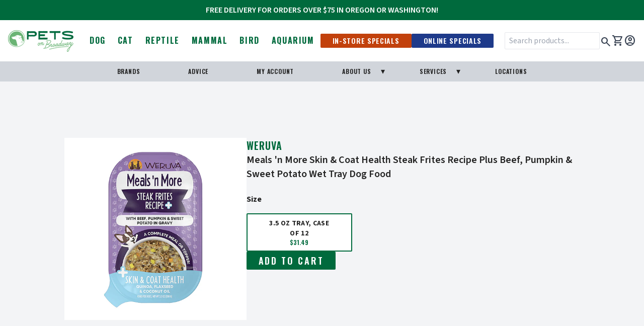

--- FILE ---
content_type: text/html; charset=utf-8
request_url: https://petsonbroadway.com/products/meals-n-more-skin-coat-health-steak-frites-recipe-plus-beef-pumpkin-sweet-potato-wet-tray-dog-food
body_size: 25497
content:
<!DOCTYPE html>
<html lang="en">

  <head>

    <!-- Basics -->
    <meta charset="UTF-8">
    <meta http-equiv="X-UA-Compatible" content="IE=edge">
    <meta name="viewport" content="width=device-width, initial-scale=1.0">
    <title>Pets on Broadway</title>

    <!-- CSS -->
    <link href="//petsonbroadway.com/cdn/shop/t/102/assets/fonts.css?v=144394246471902236131757975111" rel="stylesheet" type="text/css" media="all" />
    <link href="//petsonbroadway.com/cdn/shop/t/102/assets/base.css?v=154031202758071937861757975110" rel="stylesheet" type="text/css" media="all" />
    
      <link href="//petsonbroadway.com/cdn/shop/t/102/assets/recharge-custom.css?v=61109710088328760771757975112" rel="stylesheet" type="text/css" media="all" />
      <link href="//petsonbroadway.com/cdn/shop/t/102/assets/selleasy-custom.css?v=77572094659648260441757975110" rel="stylesheet" type="text/css" media="all" />
    

    <!-- JQuery -->
    <script src="https://code.jquery.com/jquery-3.7.1.min.js" integrity="sha256-/JqT3SQfawRcv/BIHPThkBvs0OEvtFFmqPF/lYI/Cxo=" crossorigin="anonymous"></script>
    
    <!-- Fonts -->
    <link rel="preconnect" href="https://fonts.googleapis.com">
    <link rel="preconnect" href="https://fonts.gstatic.com" crossorigin>
    <link rel="stylesheet" href="https://fonts.googleapis.com/css2?family=Material+Symbols+Outlined:opsz,wght,FILL,GRAD@20..48,100..700,0..1,-50..200" />
    <link href="https://fonts.googleapis.com/css2?family=Oswald:wght@200;300;400;500;600;700&family=Source+Sans+3:ital,wght@0,300;0,400;0,500;0,600;0,700;1,300;1,400;1,500;1,600;1,700&family=Source+Serif+4:ital,wght@0,300;0,400;0,500;0,600;0,700;1,300;1,400;1,500;1,600;1,700&display=swap" rel="stylesheet"><link rel="icon" type="image/png" href="//petsonbroadway.com/cdn/shop/files/favicon_32x_3cc8e2ae-daaf-4e0c-ac6b-389bb794557d.png?crop=center&height=32&v=1702419788&width=32"><!-- Shopify stuff -->
    <script>window.performance && window.performance.mark && window.performance.mark('shopify.content_for_header.start');</script><meta id="shopify-digital-wallet" name="shopify-digital-wallet" content="/21946011/digital_wallets/dialog">
<meta name="shopify-checkout-api-token" content="5b2ab1c9a363f986a7a0c4f9746c2cdd">
<meta id="in-context-paypal-metadata" data-shop-id="21946011" data-venmo-supported="false" data-environment="production" data-locale="en_US" data-paypal-v4="true" data-currency="USD">
<link rel="alternate" type="application/json+oembed" href="https://petsonbroadway.com/products/meals-n-more-skin-coat-health-steak-frites-recipe-plus-beef-pumpkin-sweet-potato-wet-tray-dog-food.oembed">
<script async="async" src="/checkouts/internal/preloads.js?locale=en-US"></script>
<link rel="preconnect" href="https://shop.app" crossorigin="anonymous">
<script async="async" src="https://shop.app/checkouts/internal/preloads.js?locale=en-US&shop_id=21946011" crossorigin="anonymous"></script>
<script id="apple-pay-shop-capabilities" type="application/json">{"shopId":21946011,"countryCode":"US","currencyCode":"USD","merchantCapabilities":["supports3DS"],"merchantId":"gid:\/\/shopify\/Shop\/21946011","merchantName":"Pets on Broadway","requiredBillingContactFields":["postalAddress","email","phone"],"requiredShippingContactFields":["postalAddress","email","phone"],"shippingType":"shipping","supportedNetworks":["visa","masterCard","amex","discover","elo","jcb"],"total":{"type":"pending","label":"Pets on Broadway","amount":"1.00"},"shopifyPaymentsEnabled":true,"supportsSubscriptions":true}</script>
<script id="shopify-features" type="application/json">{"accessToken":"5b2ab1c9a363f986a7a0c4f9746c2cdd","betas":["rich-media-storefront-analytics"],"domain":"petsonbroadway.com","predictiveSearch":true,"shopId":21946011,"locale":"en"}</script>
<script>var Shopify = Shopify || {};
Shopify.shop = "petsonbroadway.myshopify.com";
Shopify.locale = "en";
Shopify.currency = {"active":"USD","rate":"1.0"};
Shopify.country = "US";
Shopify.theme = {"name":"shopify-theme\/live-theme--20250915","id":154324697309,"schema_name":"Pets On Broadway","schema_version":"3.0.0","theme_store_id":null,"role":"main"};
Shopify.theme.handle = "null";
Shopify.theme.style = {"id":null,"handle":null};
Shopify.cdnHost = "petsonbroadway.com/cdn";
Shopify.routes = Shopify.routes || {};
Shopify.routes.root = "/";</script>
<script type="module">!function(o){(o.Shopify=o.Shopify||{}).modules=!0}(window);</script>
<script>!function(o){function n(){var o=[];function n(){o.push(Array.prototype.slice.apply(arguments))}return n.q=o,n}var t=o.Shopify=o.Shopify||{};t.loadFeatures=n(),t.autoloadFeatures=n()}(window);</script>
<script>
  window.ShopifyPay = window.ShopifyPay || {};
  window.ShopifyPay.apiHost = "shop.app\/pay";
  window.ShopifyPay.redirectState = null;
</script>
<script id="shop-js-analytics" type="application/json">{"pageType":"product"}</script>
<script defer="defer" async type="module" src="//petsonbroadway.com/cdn/shopifycloud/shop-js/modules/v2/client.init-shop-cart-sync_BN7fPSNr.en.esm.js"></script>
<script defer="defer" async type="module" src="//petsonbroadway.com/cdn/shopifycloud/shop-js/modules/v2/chunk.common_Cbph3Kss.esm.js"></script>
<script defer="defer" async type="module" src="//petsonbroadway.com/cdn/shopifycloud/shop-js/modules/v2/chunk.modal_DKumMAJ1.esm.js"></script>
<script type="module">
  await import("//petsonbroadway.com/cdn/shopifycloud/shop-js/modules/v2/client.init-shop-cart-sync_BN7fPSNr.en.esm.js");
await import("//petsonbroadway.com/cdn/shopifycloud/shop-js/modules/v2/chunk.common_Cbph3Kss.esm.js");
await import("//petsonbroadway.com/cdn/shopifycloud/shop-js/modules/v2/chunk.modal_DKumMAJ1.esm.js");

  window.Shopify.SignInWithShop?.initShopCartSync?.({"fedCMEnabled":true,"windoidEnabled":true});

</script>
<script>
  window.Shopify = window.Shopify || {};
  if (!window.Shopify.featureAssets) window.Shopify.featureAssets = {};
  window.Shopify.featureAssets['shop-js'] = {"shop-cart-sync":["modules/v2/client.shop-cart-sync_CJVUk8Jm.en.esm.js","modules/v2/chunk.common_Cbph3Kss.esm.js","modules/v2/chunk.modal_DKumMAJ1.esm.js"],"init-fed-cm":["modules/v2/client.init-fed-cm_7Fvt41F4.en.esm.js","modules/v2/chunk.common_Cbph3Kss.esm.js","modules/v2/chunk.modal_DKumMAJ1.esm.js"],"init-shop-email-lookup-coordinator":["modules/v2/client.init-shop-email-lookup-coordinator_Cc088_bR.en.esm.js","modules/v2/chunk.common_Cbph3Kss.esm.js","modules/v2/chunk.modal_DKumMAJ1.esm.js"],"init-windoid":["modules/v2/client.init-windoid_hPopwJRj.en.esm.js","modules/v2/chunk.common_Cbph3Kss.esm.js","modules/v2/chunk.modal_DKumMAJ1.esm.js"],"shop-button":["modules/v2/client.shop-button_B0jaPSNF.en.esm.js","modules/v2/chunk.common_Cbph3Kss.esm.js","modules/v2/chunk.modal_DKumMAJ1.esm.js"],"shop-cash-offers":["modules/v2/client.shop-cash-offers_DPIskqss.en.esm.js","modules/v2/chunk.common_Cbph3Kss.esm.js","modules/v2/chunk.modal_DKumMAJ1.esm.js"],"shop-toast-manager":["modules/v2/client.shop-toast-manager_CK7RT69O.en.esm.js","modules/v2/chunk.common_Cbph3Kss.esm.js","modules/v2/chunk.modal_DKumMAJ1.esm.js"],"init-shop-cart-sync":["modules/v2/client.init-shop-cart-sync_BN7fPSNr.en.esm.js","modules/v2/chunk.common_Cbph3Kss.esm.js","modules/v2/chunk.modal_DKumMAJ1.esm.js"],"init-customer-accounts-sign-up":["modules/v2/client.init-customer-accounts-sign-up_CfPf4CXf.en.esm.js","modules/v2/client.shop-login-button_DeIztwXF.en.esm.js","modules/v2/chunk.common_Cbph3Kss.esm.js","modules/v2/chunk.modal_DKumMAJ1.esm.js"],"pay-button":["modules/v2/client.pay-button_CgIwFSYN.en.esm.js","modules/v2/chunk.common_Cbph3Kss.esm.js","modules/v2/chunk.modal_DKumMAJ1.esm.js"],"init-customer-accounts":["modules/v2/client.init-customer-accounts_DQ3x16JI.en.esm.js","modules/v2/client.shop-login-button_DeIztwXF.en.esm.js","modules/v2/chunk.common_Cbph3Kss.esm.js","modules/v2/chunk.modal_DKumMAJ1.esm.js"],"avatar":["modules/v2/client.avatar_BTnouDA3.en.esm.js"],"init-shop-for-new-customer-accounts":["modules/v2/client.init-shop-for-new-customer-accounts_CsZy_esa.en.esm.js","modules/v2/client.shop-login-button_DeIztwXF.en.esm.js","modules/v2/chunk.common_Cbph3Kss.esm.js","modules/v2/chunk.modal_DKumMAJ1.esm.js"],"shop-follow-button":["modules/v2/client.shop-follow-button_BRMJjgGd.en.esm.js","modules/v2/chunk.common_Cbph3Kss.esm.js","modules/v2/chunk.modal_DKumMAJ1.esm.js"],"checkout-modal":["modules/v2/client.checkout-modal_B9Drz_yf.en.esm.js","modules/v2/chunk.common_Cbph3Kss.esm.js","modules/v2/chunk.modal_DKumMAJ1.esm.js"],"shop-login-button":["modules/v2/client.shop-login-button_DeIztwXF.en.esm.js","modules/v2/chunk.common_Cbph3Kss.esm.js","modules/v2/chunk.modal_DKumMAJ1.esm.js"],"lead-capture":["modules/v2/client.lead-capture_DXYzFM3R.en.esm.js","modules/v2/chunk.common_Cbph3Kss.esm.js","modules/v2/chunk.modal_DKumMAJ1.esm.js"],"shop-login":["modules/v2/client.shop-login_CA5pJqmO.en.esm.js","modules/v2/chunk.common_Cbph3Kss.esm.js","modules/v2/chunk.modal_DKumMAJ1.esm.js"],"payment-terms":["modules/v2/client.payment-terms_BxzfvcZJ.en.esm.js","modules/v2/chunk.common_Cbph3Kss.esm.js","modules/v2/chunk.modal_DKumMAJ1.esm.js"]};
</script>
<script>(function() {
  var isLoaded = false;
  function asyncLoad() {
    if (isLoaded) return;
    isLoaded = true;
    var urls = ["https:\/\/inffuse-platform.appspot.com\/plugins\/shopify\/loader.js?app=calendar\u0026shop=petsonbroadway.myshopify.com\u0026shop=petsonbroadway.myshopify.com","https:\/\/static.rechargecdn.com\/assets\/js\/widget.min.js?shop=petsonbroadway.myshopify.com"];
    for (var i = 0; i < urls.length; i++) {
      var s = document.createElement('script');
      s.type = 'text/javascript';
      s.async = true;
      s.src = urls[i];
      var x = document.getElementsByTagName('script')[0];
      x.parentNode.insertBefore(s, x);
    }
  };
  if(window.attachEvent) {
    window.attachEvent('onload', asyncLoad);
  } else {
    window.addEventListener('load', asyncLoad, false);
  }
})();</script>
<script id="__st">var __st={"a":21946011,"offset":-28800,"reqid":"1398c224-aad3-47bc-9b7f-1ed4186854d9-1769729790","pageurl":"petsonbroadway.com\/products\/meals-n-more-skin-coat-health-steak-frites-recipe-plus-beef-pumpkin-sweet-potato-wet-tray-dog-food","u":"d0540d6b5e30","p":"product","rtyp":"product","rid":8055798038749};</script>
<script>window.ShopifyPaypalV4VisibilityTracking = true;</script>
<script id="captcha-bootstrap">!function(){'use strict';const t='contact',e='account',n='new_comment',o=[[t,t],['blogs',n],['comments',n],[t,'customer']],c=[[e,'customer_login'],[e,'guest_login'],[e,'recover_customer_password'],[e,'create_customer']],r=t=>t.map((([t,e])=>`form[action*='/${t}']:not([data-nocaptcha='true']) input[name='form_type'][value='${e}']`)).join(','),a=t=>()=>t?[...document.querySelectorAll(t)].map((t=>t.form)):[];function s(){const t=[...o],e=r(t);return a(e)}const i='password',u='form_key',d=['recaptcha-v3-token','g-recaptcha-response','h-captcha-response',i],f=()=>{try{return window.sessionStorage}catch{return}},m='__shopify_v',_=t=>t.elements[u];function p(t,e,n=!1){try{const o=window.sessionStorage,c=JSON.parse(o.getItem(e)),{data:r}=function(t){const{data:e,action:n}=t;return t[m]||n?{data:e,action:n}:{data:t,action:n}}(c);for(const[e,n]of Object.entries(r))t.elements[e]&&(t.elements[e].value=n);n&&o.removeItem(e)}catch(o){console.error('form repopulation failed',{error:o})}}const l='form_type',E='cptcha';function T(t){t.dataset[E]=!0}const w=window,h=w.document,L='Shopify',v='ce_forms',y='captcha';let A=!1;((t,e)=>{const n=(g='f06e6c50-85a8-45c8-87d0-21a2b65856fe',I='https://cdn.shopify.com/shopifycloud/storefront-forms-hcaptcha/ce_storefront_forms_captcha_hcaptcha.v1.5.2.iife.js',D={infoText:'Protected by hCaptcha',privacyText:'Privacy',termsText:'Terms'},(t,e,n)=>{const o=w[L][v],c=o.bindForm;if(c)return c(t,g,e,D).then(n);var r;o.q.push([[t,g,e,D],n]),r=I,A||(h.body.append(Object.assign(h.createElement('script'),{id:'captcha-provider',async:!0,src:r})),A=!0)});var g,I,D;w[L]=w[L]||{},w[L][v]=w[L][v]||{},w[L][v].q=[],w[L][y]=w[L][y]||{},w[L][y].protect=function(t,e){n(t,void 0,e),T(t)},Object.freeze(w[L][y]),function(t,e,n,w,h,L){const[v,y,A,g]=function(t,e,n){const i=e?o:[],u=t?c:[],d=[...i,...u],f=r(d),m=r(i),_=r(d.filter((([t,e])=>n.includes(e))));return[a(f),a(m),a(_),s()]}(w,h,L),I=t=>{const e=t.target;return e instanceof HTMLFormElement?e:e&&e.form},D=t=>v().includes(t);t.addEventListener('submit',(t=>{const e=I(t);if(!e)return;const n=D(e)&&!e.dataset.hcaptchaBound&&!e.dataset.recaptchaBound,o=_(e),c=g().includes(e)&&(!o||!o.value);(n||c)&&t.preventDefault(),c&&!n&&(function(t){try{if(!f())return;!function(t){const e=f();if(!e)return;const n=_(t);if(!n)return;const o=n.value;o&&e.removeItem(o)}(t);const e=Array.from(Array(32),(()=>Math.random().toString(36)[2])).join('');!function(t,e){_(t)||t.append(Object.assign(document.createElement('input'),{type:'hidden',name:u})),t.elements[u].value=e}(t,e),function(t,e){const n=f();if(!n)return;const o=[...t.querySelectorAll(`input[type='${i}']`)].map((({name:t})=>t)),c=[...d,...o],r={};for(const[a,s]of new FormData(t).entries())c.includes(a)||(r[a]=s);n.setItem(e,JSON.stringify({[m]:1,action:t.action,data:r}))}(t,e)}catch(e){console.error('failed to persist form',e)}}(e),e.submit())}));const S=(t,e)=>{t&&!t.dataset[E]&&(n(t,e.some((e=>e===t))),T(t))};for(const o of['focusin','change'])t.addEventListener(o,(t=>{const e=I(t);D(e)&&S(e,y())}));const B=e.get('form_key'),M=e.get(l),P=B&&M;t.addEventListener('DOMContentLoaded',(()=>{const t=y();if(P)for(const e of t)e.elements[l].value===M&&p(e,B);[...new Set([...A(),...v().filter((t=>'true'===t.dataset.shopifyCaptcha))])].forEach((e=>S(e,t)))}))}(h,new URLSearchParams(w.location.search),n,t,e,['guest_login'])})(!0,!0)}();</script>
<script integrity="sha256-4kQ18oKyAcykRKYeNunJcIwy7WH5gtpwJnB7kiuLZ1E=" data-source-attribution="shopify.loadfeatures" defer="defer" src="//petsonbroadway.com/cdn/shopifycloud/storefront/assets/storefront/load_feature-a0a9edcb.js" crossorigin="anonymous"></script>
<script crossorigin="anonymous" defer="defer" src="//petsonbroadway.com/cdn/shopifycloud/storefront/assets/shopify_pay/storefront-65b4c6d7.js?v=20250812"></script>
<script data-source-attribution="shopify.dynamic_checkout.dynamic.init">var Shopify=Shopify||{};Shopify.PaymentButton=Shopify.PaymentButton||{isStorefrontPortableWallets:!0,init:function(){window.Shopify.PaymentButton.init=function(){};var t=document.createElement("script");t.src="https://petsonbroadway.com/cdn/shopifycloud/portable-wallets/latest/portable-wallets.en.js",t.type="module",document.head.appendChild(t)}};
</script>
<script data-source-attribution="shopify.dynamic_checkout.buyer_consent">
  function portableWalletsHideBuyerConsent(e){var t=document.getElementById("shopify-buyer-consent"),n=document.getElementById("shopify-subscription-policy-button");t&&n&&(t.classList.add("hidden"),t.setAttribute("aria-hidden","true"),n.removeEventListener("click",e))}function portableWalletsShowBuyerConsent(e){var t=document.getElementById("shopify-buyer-consent"),n=document.getElementById("shopify-subscription-policy-button");t&&n&&(t.classList.remove("hidden"),t.removeAttribute("aria-hidden"),n.addEventListener("click",e))}window.Shopify?.PaymentButton&&(window.Shopify.PaymentButton.hideBuyerConsent=portableWalletsHideBuyerConsent,window.Shopify.PaymentButton.showBuyerConsent=portableWalletsShowBuyerConsent);
</script>
<script data-source-attribution="shopify.dynamic_checkout.cart.bootstrap">document.addEventListener("DOMContentLoaded",(function(){function t(){return document.querySelector("shopify-accelerated-checkout-cart, shopify-accelerated-checkout")}if(t())Shopify.PaymentButton.init();else{new MutationObserver((function(e,n){t()&&(Shopify.PaymentButton.init(),n.disconnect())})).observe(document.body,{childList:!0,subtree:!0})}}));
</script>
<link id="shopify-accelerated-checkout-styles" rel="stylesheet" media="screen" href="https://petsonbroadway.com/cdn/shopifycloud/portable-wallets/latest/accelerated-checkout-backwards-compat.css" crossorigin="anonymous">
<style id="shopify-accelerated-checkout-cart">
        #shopify-buyer-consent {
  margin-top: 1em;
  display: inline-block;
  width: 100%;
}

#shopify-buyer-consent.hidden {
  display: none;
}

#shopify-subscription-policy-button {
  background: none;
  border: none;
  padding: 0;
  text-decoration: underline;
  font-size: inherit;
  cursor: pointer;
}

#shopify-subscription-policy-button::before {
  box-shadow: none;
}

      </style>

<script>window.performance && window.performance.mark && window.performance.mark('shopify.content_for_header.end');</script>
    <script src="//petsonbroadway.com/cdn/shopifycloud/storefront/assets/themes_support/option_selection-b017cd28.js" defer></script>

    <!-- Swiftype Metatags ================================================== -->
<meta class="swiftype" name="search_terms" data-type="string" content="Weruva" />
<meta class="swiftype" name="search_terms" data-type="string" content="Dog" />

<meta class="swiftype" name="search_terms" data-type="string" content="Beef" />

<meta class="swiftype" name="search_terms" data-type="string" content="Brand::Weruva" />

<meta class="swiftype" name="search_terms" data-type="string" content="Canine" />

<meta class="swiftype" name="search_terms" data-type="string" content="Diet::Grain-Friendly" />

<meta class="swiftype" name="search_terms" data-type="string" content="Dog" />

<meta class="swiftype" name="search_terms" data-type="string" content="Food" />

<meta class="swiftype" name="search_terms" data-type="string" content="Grain-Friendly" />

<meta class="swiftype" name="search_terms" data-type="string" content="OMSI2023" />

<meta class="swiftype" name="search_terms" data-type="string" content="Pet Type::Dog" />

<meta class="swiftype" name="search_terms" data-type="string" content="Product Type::Food" />

<meta class="swiftype" name="search_terms" data-type="string" content="Protein/Flavor::Beef" />

<meta class="swiftype" name="search_terms" data-type="string" content="Protein/Flavor::Pumpkin" />

<meta class="swiftype" name="search_terms" data-type="string" content="Pumpkin" />

<meta class="swiftype" name="search_terms" data-type="string" content="Weruva" />

<meta class="swiftype" name="search_terms" data-type="string" content="Wet" />

<meta class="swiftype" name="search_terms" data-type="string" content="~Instacart" />


<meta class="swiftype" name="pet_type" data-type="string" content="Dog" />
<meta class="swiftype" name="title" data-type="string" content="Weruva Meals 'n More Skin & Coat Health Steak Frites Recipe Plus Beef, Pumpkin & Sweet Potato Wet Tray Dog Food" />
<meta class="swiftype" name="vendor" data-type="string" content="Weruva" />
<meta class="swiftype" name="body" data-type="text" content="Fine dining in a cup! Steak Frites Recipe Plus is sure to be a pup pleaser. An all beef treat, mixed with hearty sweet potatoes, carrot and pumpkin with no added antibiotics or hormones, plus added benefits for skin and coat health. There's no way your dog can turn this meal away. Bon appetit!Ingredients:Beef Broth, Beef, Pumpkin, Sweet Potato, Carrot, Quinoa, Tapioca Starch, Beef Lung, Beef Kidney, Flaxseed, Sunflower Seed Oil, Coconut Oil, Fish Oil, Taurine, Zinc Amino Acid Complex, Choline Chloride, Vitamin E Supplement, Calcium Pantothenate, Iron Amino Acid Complex, Nicotinic Acid (Vitamin B3), Thiamine Mononitrate (Vitamin B1), Manganese Amino Acid Complex, Vitamin A Supplement, Sodium Selenite, Copper Amino Acid Complex, Riboflavin Supplement (Vitamin B2), Pyridoxine Hydrochloride (Vitamin B6), Folic Acid, Potassium Iodide, Vitamin D3 Supplement, Vitamin B12 SupplementGuaranteed Analysis:Crude Protein (min): 7%Crude Fat (min): 1%Crude Fiber (max): 1.5%Moisture (max): 84%" />
<meta class="swiftype" name="url" data-type="enum" content="/products/meals-n-more-skin-coat-health-steak-frites-recipe-plus-beef-pumpkin-sweet-potato-wet-tray-dog-food" />
<meta class="swiftype" name="price_min" data-type="float" content="31.49" />
<meta class="swiftype" name="price_max" data-type="float" content="31.49" />
<meta class="swiftype" name="image" data-type="enum" content="https://petsonbroadway.com/cdn/shop/products/mamsteakfrit4es_375x.png?v=1741023134" />






<meta class="swiftype" name="tags" data-type="string" content="Beef" />




<meta class="swiftype" name="tags" data-type="string" content="Brand::Weruva" />




<meta class="swiftype" name="tags" data-type="string" content="Canine" />




<meta class="swiftype" name="tags" data-type="string" content="Diet::Grain-Friendly" />




<meta class="swiftype" name="type" data-type="enum" content="Dog" />




<meta class="swiftype" name="category" data-type="string" content="Food" />




<meta class="swiftype" name="tags" data-type="string" content="Grain-Friendly" />




<meta class="swiftype" name="tags" data-type="string" content="OMSI2023" />




<meta class="swiftype" name="tags" data-type="string" content="Pet Type::Dog" />




<meta class="swiftype" name="tags" data-type="string" content="Product Type::Food" />




<meta class="swiftype" name="tags" data-type="string" content="Protein/Flavor::Beef" />




<meta class="swiftype" name="tags" data-type="string" content="Protein/Flavor::Pumpkin" />




<meta class="swiftype" name="tags" data-type="string" content="Pumpkin" />




<meta class="swiftype" name="tags" data-type="string" content="Weruva" />




<meta class="swiftype" name="type" data-type="enum" content="Wet" />






    <!-- facebook pixel -->
<script>
  !function(f,b,e,v,n,t,s)
  {if(f.fbq)return;n=f.fbq=function(){n.callMethod?
  n.callMethod.apply(n,arguments):n.queue.push(arguments)};
  if(!f._fbq)f._fbq=n;n.push=n;n.loaded=!0;n.version='2.0';
  n.queue=[];t=b.createElement(e);t.async=!0;
  t.src=v;s=b.getElementsByTagName(e)[0];
  s.parentNode.insertBefore(t,s)}(window, document,'script',
  'https://connect.facebook.net/en_US/fbevents.js');
  fbq('init', '727696015801083');
  fbq('track', 'PageView');
  </script>
  <noscript><img height="1" width="1"
  src="https://www.facebook.com/tr?id=727696015801083&ev=PageView&noscript=1"
  /></noscript>  

  <!-- BEGIN app block: shopify://apps/cozy-country-redirect/blocks/CozyStaticScript/7b44aa65-e072-42a4-8594-17bbfd843785 --><script src="https://cozycountryredirectii.addons.business/js/eggbox/4516/script_77e5c6efad3b77422320a72f9263b11a.js?v=1&sign=77e5c6efad3b77422320a72f9263b11a&shop=petsonbroadway.myshopify.com" type='text/javascript'></script>
<!-- END app block --><!-- BEGIN app block: shopify://apps/klaviyo-email-marketing-sms/blocks/klaviyo-onsite-embed/2632fe16-c075-4321-a88b-50b567f42507 -->












  <script async src="https://static.klaviyo.com/onsite/js/PSypYL/klaviyo.js?company_id=PSypYL"></script>
  <script>!function(){if(!window.klaviyo){window._klOnsite=window._klOnsite||[];try{window.klaviyo=new Proxy({},{get:function(n,i){return"push"===i?function(){var n;(n=window._klOnsite).push.apply(n,arguments)}:function(){for(var n=arguments.length,o=new Array(n),w=0;w<n;w++)o[w]=arguments[w];var t="function"==typeof o[o.length-1]?o.pop():void 0,e=new Promise((function(n){window._klOnsite.push([i].concat(o,[function(i){t&&t(i),n(i)}]))}));return e}}})}catch(n){window.klaviyo=window.klaviyo||[],window.klaviyo.push=function(){var n;(n=window._klOnsite).push.apply(n,arguments)}}}}();</script>

  
    <script id="viewed_product">
      if (item == null) {
        var _learnq = _learnq || [];

        var MetafieldReviews = null
        var MetafieldYotpoRating = null
        var MetafieldYotpoCount = null
        var MetafieldLooxRating = null
        var MetafieldLooxCount = null
        var okendoProduct = null
        var okendoProductReviewCount = null
        var okendoProductReviewAverageValue = null
        try {
          // The following fields are used for Customer Hub recently viewed in order to add reviews.
          // This information is not part of __kla_viewed. Instead, it is part of __kla_viewed_reviewed_items
          MetafieldReviews = {};
          MetafieldYotpoRating = null
          MetafieldYotpoCount = null
          MetafieldLooxRating = null
          MetafieldLooxCount = null

          okendoProduct = null
          // If the okendo metafield is not legacy, it will error, which then requires the new json formatted data
          if (okendoProduct && 'error' in okendoProduct) {
            okendoProduct = null
          }
          okendoProductReviewCount = okendoProduct ? okendoProduct.reviewCount : null
          okendoProductReviewAverageValue = okendoProduct ? okendoProduct.reviewAverageValue : null
        } catch (error) {
          console.error('Error in Klaviyo onsite reviews tracking:', error);
        }

        var item = {
          Name: "Meals 'n More Skin \u0026 Coat Health Steak Frites Recipe Plus Beef, Pumpkin \u0026 Sweet Potato Wet Tray Dog Food",
          ProductID: 8055798038749,
          Categories: ["2023 November 20% Off","All Dog Food","All Products","Best Sellers","Dogs","Grain-Friendly Dog","Grain-Friendly Foods","New Products","Weruva","Weruva Dog","Weruva Meals n' More","Wet Dog Food"],
          ImageURL: "https://petsonbroadway.com/cdn/shop/products/mamsteakfrit4es_grande.png?v=1741023134",
          URL: "https://petsonbroadway.com/products/meals-n-more-skin-coat-health-steak-frites-recipe-plus-beef-pumpkin-sweet-potato-wet-tray-dog-food",
          Brand: "Weruva",
          Price: "$31.49",
          Value: "31.49",
          CompareAtPrice: "$0.00"
        };
        _learnq.push(['track', 'Viewed Product', item]);
        _learnq.push(['trackViewedItem', {
          Title: item.Name,
          ItemId: item.ProductID,
          Categories: item.Categories,
          ImageUrl: item.ImageURL,
          Url: item.URL,
          Metadata: {
            Brand: item.Brand,
            Price: item.Price,
            Value: item.Value,
            CompareAtPrice: item.CompareAtPrice
          },
          metafields:{
            reviews: MetafieldReviews,
            yotpo:{
              rating: MetafieldYotpoRating,
              count: MetafieldYotpoCount,
            },
            loox:{
              rating: MetafieldLooxRating,
              count: MetafieldLooxCount,
            },
            okendo: {
              rating: okendoProductReviewAverageValue,
              count: okendoProductReviewCount,
            }
          }
        }]);
      }
    </script>
  




  <script>
    window.klaviyoReviewsProductDesignMode = false
  </script>







<!-- END app block --><script src="https://cdn.shopify.com/extensions/019c0986-ab97-7168-8de8-02f252b2a244/lb-upsell-232/assets/lb-selleasy.js" type="text/javascript" defer="defer"></script>
<link rel="canonical" href="https://petsonbroadway.com/products/meals-n-more-skin-coat-health-steak-frites-recipe-plus-beef-pumpkin-sweet-potato-wet-tray-dog-food">
<meta property="og:image" content="https://cdn.shopify.com/s/files/1/2194/6011/products/mamsteakfrit4es.png?v=1741023134" />
<meta property="og:image:secure_url" content="https://cdn.shopify.com/s/files/1/2194/6011/products/mamsteakfrit4es.png?v=1741023134" />
<meta property="og:image:width" content="600" />
<meta property="og:image:height" content="600" />
<link href="https://monorail-edge.shopifysvc.com" rel="dns-prefetch">
<script>(function(){if ("sendBeacon" in navigator && "performance" in window) {try {var session_token_from_headers = performance.getEntriesByType('navigation')[0].serverTiming.find(x => x.name == '_s').description;} catch {var session_token_from_headers = undefined;}var session_cookie_matches = document.cookie.match(/_shopify_s=([^;]*)/);var session_token_from_cookie = session_cookie_matches && session_cookie_matches.length === 2 ? session_cookie_matches[1] : "";var session_token = session_token_from_headers || session_token_from_cookie || "";function handle_abandonment_event(e) {var entries = performance.getEntries().filter(function(entry) {return /monorail-edge.shopifysvc.com/.test(entry.name);});if (!window.abandonment_tracked && entries.length === 0) {window.abandonment_tracked = true;var currentMs = Date.now();var navigation_start = performance.timing.navigationStart;var payload = {shop_id: 21946011,url: window.location.href,navigation_start,duration: currentMs - navigation_start,session_token,page_type: "product"};window.navigator.sendBeacon("https://monorail-edge.shopifysvc.com/v1/produce", JSON.stringify({schema_id: "online_store_buyer_site_abandonment/1.1",payload: payload,metadata: {event_created_at_ms: currentMs,event_sent_at_ms: currentMs}}));}}window.addEventListener('pagehide', handle_abandonment_event);}}());</script>
<script id="web-pixels-manager-setup">(function e(e,d,r,n,o){if(void 0===o&&(o={}),!Boolean(null===(a=null===(i=window.Shopify)||void 0===i?void 0:i.analytics)||void 0===a?void 0:a.replayQueue)){var i,a;window.Shopify=window.Shopify||{};var t=window.Shopify;t.analytics=t.analytics||{};var s=t.analytics;s.replayQueue=[],s.publish=function(e,d,r){return s.replayQueue.push([e,d,r]),!0};try{self.performance.mark("wpm:start")}catch(e){}var l=function(){var e={modern:/Edge?\/(1{2}[4-9]|1[2-9]\d|[2-9]\d{2}|\d{4,})\.\d+(\.\d+|)|Firefox\/(1{2}[4-9]|1[2-9]\d|[2-9]\d{2}|\d{4,})\.\d+(\.\d+|)|Chrom(ium|e)\/(9{2}|\d{3,})\.\d+(\.\d+|)|(Maci|X1{2}).+ Version\/(15\.\d+|(1[6-9]|[2-9]\d|\d{3,})\.\d+)([,.]\d+|)( \(\w+\)|)( Mobile\/\w+|) Safari\/|Chrome.+OPR\/(9{2}|\d{3,})\.\d+\.\d+|(CPU[ +]OS|iPhone[ +]OS|CPU[ +]iPhone|CPU IPhone OS|CPU iPad OS)[ +]+(15[._]\d+|(1[6-9]|[2-9]\d|\d{3,})[._]\d+)([._]\d+|)|Android:?[ /-](13[3-9]|1[4-9]\d|[2-9]\d{2}|\d{4,})(\.\d+|)(\.\d+|)|Android.+Firefox\/(13[5-9]|1[4-9]\d|[2-9]\d{2}|\d{4,})\.\d+(\.\d+|)|Android.+Chrom(ium|e)\/(13[3-9]|1[4-9]\d|[2-9]\d{2}|\d{4,})\.\d+(\.\d+|)|SamsungBrowser\/([2-9]\d|\d{3,})\.\d+/,legacy:/Edge?\/(1[6-9]|[2-9]\d|\d{3,})\.\d+(\.\d+|)|Firefox\/(5[4-9]|[6-9]\d|\d{3,})\.\d+(\.\d+|)|Chrom(ium|e)\/(5[1-9]|[6-9]\d|\d{3,})\.\d+(\.\d+|)([\d.]+$|.*Safari\/(?![\d.]+ Edge\/[\d.]+$))|(Maci|X1{2}).+ Version\/(10\.\d+|(1[1-9]|[2-9]\d|\d{3,})\.\d+)([,.]\d+|)( \(\w+\)|)( Mobile\/\w+|) Safari\/|Chrome.+OPR\/(3[89]|[4-9]\d|\d{3,})\.\d+\.\d+|(CPU[ +]OS|iPhone[ +]OS|CPU[ +]iPhone|CPU IPhone OS|CPU iPad OS)[ +]+(10[._]\d+|(1[1-9]|[2-9]\d|\d{3,})[._]\d+)([._]\d+|)|Android:?[ /-](13[3-9]|1[4-9]\d|[2-9]\d{2}|\d{4,})(\.\d+|)(\.\d+|)|Mobile Safari.+OPR\/([89]\d|\d{3,})\.\d+\.\d+|Android.+Firefox\/(13[5-9]|1[4-9]\d|[2-9]\d{2}|\d{4,})\.\d+(\.\d+|)|Android.+Chrom(ium|e)\/(13[3-9]|1[4-9]\d|[2-9]\d{2}|\d{4,})\.\d+(\.\d+|)|Android.+(UC? ?Browser|UCWEB|U3)[ /]?(15\.([5-9]|\d{2,})|(1[6-9]|[2-9]\d|\d{3,})\.\d+)\.\d+|SamsungBrowser\/(5\.\d+|([6-9]|\d{2,})\.\d+)|Android.+MQ{2}Browser\/(14(\.(9|\d{2,})|)|(1[5-9]|[2-9]\d|\d{3,})(\.\d+|))(\.\d+|)|K[Aa][Ii]OS\/(3\.\d+|([4-9]|\d{2,})\.\d+)(\.\d+|)/},d=e.modern,r=e.legacy,n=navigator.userAgent;return n.match(d)?"modern":n.match(r)?"legacy":"unknown"}(),u="modern"===l?"modern":"legacy",c=(null!=n?n:{modern:"",legacy:""})[u],f=function(e){return[e.baseUrl,"/wpm","/b",e.hashVersion,"modern"===e.buildTarget?"m":"l",".js"].join("")}({baseUrl:d,hashVersion:r,buildTarget:u}),m=function(e){var d=e.version,r=e.bundleTarget,n=e.surface,o=e.pageUrl,i=e.monorailEndpoint;return{emit:function(e){var a=e.status,t=e.errorMsg,s=(new Date).getTime(),l=JSON.stringify({metadata:{event_sent_at_ms:s},events:[{schema_id:"web_pixels_manager_load/3.1",payload:{version:d,bundle_target:r,page_url:o,status:a,surface:n,error_msg:t},metadata:{event_created_at_ms:s}}]});if(!i)return console&&console.warn&&console.warn("[Web Pixels Manager] No Monorail endpoint provided, skipping logging."),!1;try{return self.navigator.sendBeacon.bind(self.navigator)(i,l)}catch(e){}var u=new XMLHttpRequest;try{return u.open("POST",i,!0),u.setRequestHeader("Content-Type","text/plain"),u.send(l),!0}catch(e){return console&&console.warn&&console.warn("[Web Pixels Manager] Got an unhandled error while logging to Monorail."),!1}}}}({version:r,bundleTarget:l,surface:e.surface,pageUrl:self.location.href,monorailEndpoint:e.monorailEndpoint});try{o.browserTarget=l,function(e){var d=e.src,r=e.async,n=void 0===r||r,o=e.onload,i=e.onerror,a=e.sri,t=e.scriptDataAttributes,s=void 0===t?{}:t,l=document.createElement("script"),u=document.querySelector("head"),c=document.querySelector("body");if(l.async=n,l.src=d,a&&(l.integrity=a,l.crossOrigin="anonymous"),s)for(var f in s)if(Object.prototype.hasOwnProperty.call(s,f))try{l.dataset[f]=s[f]}catch(e){}if(o&&l.addEventListener("load",o),i&&l.addEventListener("error",i),u)u.appendChild(l);else{if(!c)throw new Error("Did not find a head or body element to append the script");c.appendChild(l)}}({src:f,async:!0,onload:function(){if(!function(){var e,d;return Boolean(null===(d=null===(e=window.Shopify)||void 0===e?void 0:e.analytics)||void 0===d?void 0:d.initialized)}()){var d=window.webPixelsManager.init(e)||void 0;if(d){var r=window.Shopify.analytics;r.replayQueue.forEach((function(e){var r=e[0],n=e[1],o=e[2];d.publishCustomEvent(r,n,o)})),r.replayQueue=[],r.publish=d.publishCustomEvent,r.visitor=d.visitor,r.initialized=!0}}},onerror:function(){return m.emit({status:"failed",errorMsg:"".concat(f," has failed to load")})},sri:function(e){var d=/^sha384-[A-Za-z0-9+/=]+$/;return"string"==typeof e&&d.test(e)}(c)?c:"",scriptDataAttributes:o}),m.emit({status:"loading"})}catch(e){m.emit({status:"failed",errorMsg:(null==e?void 0:e.message)||"Unknown error"})}}})({shopId: 21946011,storefrontBaseUrl: "https://petsonbroadway.com",extensionsBaseUrl: "https://extensions.shopifycdn.com/cdn/shopifycloud/web-pixels-manager",monorailEndpoint: "https://monorail-edge.shopifysvc.com/unstable/produce_batch",surface: "storefront-renderer",enabledBetaFlags: ["2dca8a86"],webPixelsConfigList: [{"id":"1627488477","configuration":"{\"accountID\":\"PSypYL\",\"webPixelConfig\":\"eyJlbmFibGVBZGRlZFRvQ2FydEV2ZW50cyI6IHRydWV9\"}","eventPayloadVersion":"v1","runtimeContext":"STRICT","scriptVersion":"524f6c1ee37bacdca7657a665bdca589","type":"APP","apiClientId":123074,"privacyPurposes":["ANALYTICS","MARKETING"],"dataSharingAdjustments":{"protectedCustomerApprovalScopes":["read_customer_address","read_customer_email","read_customer_name","read_customer_personal_data","read_customer_phone"]}},{"id":"494895325","configuration":"{\"config\":\"{\\\"pixel_id\\\":\\\"G-XPDKYY9VJJ\\\",\\\"gtag_events\\\":[{\\\"type\\\":\\\"search\\\",\\\"action_label\\\":[\\\"G-XPDKYY9VJJ\\\",\\\"AW-978821272\\\/bPR7CMCn6IgBEJjB3tID\\\"]},{\\\"type\\\":\\\"begin_checkout\\\",\\\"action_label\\\":[\\\"G-XPDKYY9VJJ\\\",\\\"AW-978821272\\\/Fm56CL2n6IgBEJjB3tID\\\"]},{\\\"type\\\":\\\"view_item\\\",\\\"action_label\\\":[\\\"G-XPDKYY9VJJ\\\",\\\"AW-978821272\\\/NZfNCLen6IgBEJjB3tID\\\"]},{\\\"type\\\":\\\"purchase\\\",\\\"action_label\\\":[\\\"G-XPDKYY9VJJ\\\",\\\"AW-978821272\\\/7RD7CLSn6IgBEJjB3tID\\\"]},{\\\"type\\\":\\\"page_view\\\",\\\"action_label\\\":[\\\"G-XPDKYY9VJJ\\\",\\\"AW-978821272\\\/Xf-kCLGn6IgBEJjB3tID\\\"]},{\\\"type\\\":\\\"add_payment_info\\\",\\\"action_label\\\":[\\\"G-XPDKYY9VJJ\\\",\\\"AW-978821272\\\/fHhnCMOn6IgBEJjB3tID\\\"]},{\\\"type\\\":\\\"add_to_cart\\\",\\\"action_label\\\":[\\\"G-XPDKYY9VJJ\\\",\\\"AW-978821272\\\/42qUCLqn6IgBEJjB3tID\\\"]}],\\\"enable_monitoring_mode\\\":false}\"}","eventPayloadVersion":"v1","runtimeContext":"OPEN","scriptVersion":"b2a88bafab3e21179ed38636efcd8a93","type":"APP","apiClientId":1780363,"privacyPurposes":[],"dataSharingAdjustments":{"protectedCustomerApprovalScopes":["read_customer_address","read_customer_email","read_customer_name","read_customer_personal_data","read_customer_phone"]}},{"id":"259686621","configuration":"{\"accountID\":\"selleasy-metrics-track\"}","eventPayloadVersion":"v1","runtimeContext":"STRICT","scriptVersion":"5aac1f99a8ca74af74cea751ede503d2","type":"APP","apiClientId":5519923,"privacyPurposes":[],"dataSharingAdjustments":{"protectedCustomerApprovalScopes":["read_customer_email","read_customer_name","read_customer_personal_data"]}},{"id":"145817821","configuration":"{\"pixel_id\":\"125323108111922\",\"pixel_type\":\"facebook_pixel\",\"metaapp_system_user_token\":\"-\"}","eventPayloadVersion":"v1","runtimeContext":"OPEN","scriptVersion":"ca16bc87fe92b6042fbaa3acc2fbdaa6","type":"APP","apiClientId":2329312,"privacyPurposes":["ANALYTICS","MARKETING","SALE_OF_DATA"],"dataSharingAdjustments":{"protectedCustomerApprovalScopes":["read_customer_address","read_customer_email","read_customer_name","read_customer_personal_data","read_customer_phone"]}},{"id":"shopify-app-pixel","configuration":"{}","eventPayloadVersion":"v1","runtimeContext":"STRICT","scriptVersion":"0450","apiClientId":"shopify-pixel","type":"APP","privacyPurposes":["ANALYTICS","MARKETING"]},{"id":"shopify-custom-pixel","eventPayloadVersion":"v1","runtimeContext":"LAX","scriptVersion":"0450","apiClientId":"shopify-pixel","type":"CUSTOM","privacyPurposes":["ANALYTICS","MARKETING"]}],isMerchantRequest: false,initData: {"shop":{"name":"Pets on Broadway","paymentSettings":{"currencyCode":"USD"},"myshopifyDomain":"petsonbroadway.myshopify.com","countryCode":"US","storefrontUrl":"https:\/\/petsonbroadway.com"},"customer":null,"cart":null,"checkout":null,"productVariants":[{"price":{"amount":31.49,"currencyCode":"USD"},"product":{"title":"Meals 'n More Skin \u0026 Coat Health Steak Frites Recipe Plus Beef, Pumpkin \u0026 Sweet Potato Wet Tray Dog Food","vendor":"Weruva","id":"8055798038749","untranslatedTitle":"Meals 'n More Skin \u0026 Coat Health Steak Frites Recipe Plus Beef, Pumpkin \u0026 Sweet Potato Wet Tray Dog Food","url":"\/products\/meals-n-more-skin-coat-health-steak-frites-recipe-plus-beef-pumpkin-sweet-potato-wet-tray-dog-food","type":"Dog"},"id":"43816559214813","image":{"src":"\/\/petsonbroadway.com\/cdn\/shop\/products\/mamsteakfrit4es.png?v=1741023134"},"sku":"244811","title":"3.5 oz Tray, case of 12","untranslatedTitle":"3.5 oz Tray, case of 12"}],"purchasingCompany":null},},"https://petsonbroadway.com/cdn","1d2a099fw23dfb22ep557258f5m7a2edbae",{"modern":"","legacy":""},{"shopId":"21946011","storefrontBaseUrl":"https:\/\/petsonbroadway.com","extensionBaseUrl":"https:\/\/extensions.shopifycdn.com\/cdn\/shopifycloud\/web-pixels-manager","surface":"storefront-renderer","enabledBetaFlags":"[\"2dca8a86\"]","isMerchantRequest":"false","hashVersion":"1d2a099fw23dfb22ep557258f5m7a2edbae","publish":"custom","events":"[[\"page_viewed\",{}],[\"product_viewed\",{\"productVariant\":{\"price\":{\"amount\":31.49,\"currencyCode\":\"USD\"},\"product\":{\"title\":\"Meals 'n More Skin \u0026 Coat Health Steak Frites Recipe Plus Beef, Pumpkin \u0026 Sweet Potato Wet Tray Dog Food\",\"vendor\":\"Weruva\",\"id\":\"8055798038749\",\"untranslatedTitle\":\"Meals 'n More Skin \u0026 Coat Health Steak Frites Recipe Plus Beef, Pumpkin \u0026 Sweet Potato Wet Tray Dog Food\",\"url\":\"\/products\/meals-n-more-skin-coat-health-steak-frites-recipe-plus-beef-pumpkin-sweet-potato-wet-tray-dog-food\",\"type\":\"Dog\"},\"id\":\"43816559214813\",\"image\":{\"src\":\"\/\/petsonbroadway.com\/cdn\/shop\/products\/mamsteakfrit4es.png?v=1741023134\"},\"sku\":\"244811\",\"title\":\"3.5 oz Tray, case of 12\",\"untranslatedTitle\":\"3.5 oz Tray, case of 12\"}}]]"});</script><script>
  window.ShopifyAnalytics = window.ShopifyAnalytics || {};
  window.ShopifyAnalytics.meta = window.ShopifyAnalytics.meta || {};
  window.ShopifyAnalytics.meta.currency = 'USD';
  var meta = {"product":{"id":8055798038749,"gid":"gid:\/\/shopify\/Product\/8055798038749","vendor":"Weruva","type":"Dog","handle":"meals-n-more-skin-coat-health-steak-frites-recipe-plus-beef-pumpkin-sweet-potato-wet-tray-dog-food","variants":[{"id":43816559214813,"price":3149,"name":"Meals 'n More Skin \u0026 Coat Health Steak Frites Recipe Plus Beef, Pumpkin \u0026 Sweet Potato Wet Tray Dog Food - 3.5 oz Tray, case of 12","public_title":"3.5 oz Tray, case of 12","sku":"244811"}],"remote":false},"page":{"pageType":"product","resourceType":"product","resourceId":8055798038749,"requestId":"1398c224-aad3-47bc-9b7f-1ed4186854d9-1769729790"}};
  for (var attr in meta) {
    window.ShopifyAnalytics.meta[attr] = meta[attr];
  }
</script>
<script class="analytics">
  (function () {
    var customDocumentWrite = function(content) {
      var jquery = null;

      if (window.jQuery) {
        jquery = window.jQuery;
      } else if (window.Checkout && window.Checkout.$) {
        jquery = window.Checkout.$;
      }

      if (jquery) {
        jquery('body').append(content);
      }
    };

    var hasLoggedConversion = function(token) {
      if (token) {
        return document.cookie.indexOf('loggedConversion=' + token) !== -1;
      }
      return false;
    }

    var setCookieIfConversion = function(token) {
      if (token) {
        var twoMonthsFromNow = new Date(Date.now());
        twoMonthsFromNow.setMonth(twoMonthsFromNow.getMonth() + 2);

        document.cookie = 'loggedConversion=' + token + '; expires=' + twoMonthsFromNow;
      }
    }

    var trekkie = window.ShopifyAnalytics.lib = window.trekkie = window.trekkie || [];
    if (trekkie.integrations) {
      return;
    }
    trekkie.methods = [
      'identify',
      'page',
      'ready',
      'track',
      'trackForm',
      'trackLink'
    ];
    trekkie.factory = function(method) {
      return function() {
        var args = Array.prototype.slice.call(arguments);
        args.unshift(method);
        trekkie.push(args);
        return trekkie;
      };
    };
    for (var i = 0; i < trekkie.methods.length; i++) {
      var key = trekkie.methods[i];
      trekkie[key] = trekkie.factory(key);
    }
    trekkie.load = function(config) {
      trekkie.config = config || {};
      trekkie.config.initialDocumentCookie = document.cookie;
      var first = document.getElementsByTagName('script')[0];
      var script = document.createElement('script');
      script.type = 'text/javascript';
      script.onerror = function(e) {
        var scriptFallback = document.createElement('script');
        scriptFallback.type = 'text/javascript';
        scriptFallback.onerror = function(error) {
                var Monorail = {
      produce: function produce(monorailDomain, schemaId, payload) {
        var currentMs = new Date().getTime();
        var event = {
          schema_id: schemaId,
          payload: payload,
          metadata: {
            event_created_at_ms: currentMs,
            event_sent_at_ms: currentMs
          }
        };
        return Monorail.sendRequest("https://" + monorailDomain + "/v1/produce", JSON.stringify(event));
      },
      sendRequest: function sendRequest(endpointUrl, payload) {
        // Try the sendBeacon API
        if (window && window.navigator && typeof window.navigator.sendBeacon === 'function' && typeof window.Blob === 'function' && !Monorail.isIos12()) {
          var blobData = new window.Blob([payload], {
            type: 'text/plain'
          });

          if (window.navigator.sendBeacon(endpointUrl, blobData)) {
            return true;
          } // sendBeacon was not successful

        } // XHR beacon

        var xhr = new XMLHttpRequest();

        try {
          xhr.open('POST', endpointUrl);
          xhr.setRequestHeader('Content-Type', 'text/plain');
          xhr.send(payload);
        } catch (e) {
          console.log(e);
        }

        return false;
      },
      isIos12: function isIos12() {
        return window.navigator.userAgent.lastIndexOf('iPhone; CPU iPhone OS 12_') !== -1 || window.navigator.userAgent.lastIndexOf('iPad; CPU OS 12_') !== -1;
      }
    };
    Monorail.produce('monorail-edge.shopifysvc.com',
      'trekkie_storefront_load_errors/1.1',
      {shop_id: 21946011,
      theme_id: 154324697309,
      app_name: "storefront",
      context_url: window.location.href,
      source_url: "//petsonbroadway.com/cdn/s/trekkie.storefront.c59ea00e0474b293ae6629561379568a2d7c4bba.min.js"});

        };
        scriptFallback.async = true;
        scriptFallback.src = '//petsonbroadway.com/cdn/s/trekkie.storefront.c59ea00e0474b293ae6629561379568a2d7c4bba.min.js';
        first.parentNode.insertBefore(scriptFallback, first);
      };
      script.async = true;
      script.src = '//petsonbroadway.com/cdn/s/trekkie.storefront.c59ea00e0474b293ae6629561379568a2d7c4bba.min.js';
      first.parentNode.insertBefore(script, first);
    };
    trekkie.load(
      {"Trekkie":{"appName":"storefront","development":false,"defaultAttributes":{"shopId":21946011,"isMerchantRequest":null,"themeId":154324697309,"themeCityHash":"6016431127037027056","contentLanguage":"en","currency":"USD","eventMetadataId":"b51defdf-133d-4d91-a8dc-9ee90ba2571d"},"isServerSideCookieWritingEnabled":true,"monorailRegion":"shop_domain","enabledBetaFlags":["65f19447","b5387b81"]},"Session Attribution":{},"S2S":{"facebookCapiEnabled":false,"source":"trekkie-storefront-renderer","apiClientId":580111}}
    );

    var loaded = false;
    trekkie.ready(function() {
      if (loaded) return;
      loaded = true;

      window.ShopifyAnalytics.lib = window.trekkie;

      var originalDocumentWrite = document.write;
      document.write = customDocumentWrite;
      try { window.ShopifyAnalytics.merchantGoogleAnalytics.call(this); } catch(error) {};
      document.write = originalDocumentWrite;

      window.ShopifyAnalytics.lib.page(null,{"pageType":"product","resourceType":"product","resourceId":8055798038749,"requestId":"1398c224-aad3-47bc-9b7f-1ed4186854d9-1769729790","shopifyEmitted":true});

      var match = window.location.pathname.match(/checkouts\/(.+)\/(thank_you|post_purchase)/)
      var token = match? match[1]: undefined;
      if (!hasLoggedConversion(token)) {
        setCookieIfConversion(token);
        window.ShopifyAnalytics.lib.track("Viewed Product",{"currency":"USD","variantId":43816559214813,"productId":8055798038749,"productGid":"gid:\/\/shopify\/Product\/8055798038749","name":"Meals 'n More Skin \u0026 Coat Health Steak Frites Recipe Plus Beef, Pumpkin \u0026 Sweet Potato Wet Tray Dog Food - 3.5 oz Tray, case of 12","price":"31.49","sku":"244811","brand":"Weruva","variant":"3.5 oz Tray, case of 12","category":"Dog","nonInteraction":true,"remote":false},undefined,undefined,{"shopifyEmitted":true});
      window.ShopifyAnalytics.lib.track("monorail:\/\/trekkie_storefront_viewed_product\/1.1",{"currency":"USD","variantId":43816559214813,"productId":8055798038749,"productGid":"gid:\/\/shopify\/Product\/8055798038749","name":"Meals 'n More Skin \u0026 Coat Health Steak Frites Recipe Plus Beef, Pumpkin \u0026 Sweet Potato Wet Tray Dog Food - 3.5 oz Tray, case of 12","price":"31.49","sku":"244811","brand":"Weruva","variant":"3.5 oz Tray, case of 12","category":"Dog","nonInteraction":true,"remote":false,"referer":"https:\/\/petsonbroadway.com\/products\/meals-n-more-skin-coat-health-steak-frites-recipe-plus-beef-pumpkin-sweet-potato-wet-tray-dog-food"});
      }
    });


        var eventsListenerScript = document.createElement('script');
        eventsListenerScript.async = true;
        eventsListenerScript.src = "//petsonbroadway.com/cdn/shopifycloud/storefront/assets/shop_events_listener-3da45d37.js";
        document.getElementsByTagName('head')[0].appendChild(eventsListenerScript);

})();</script>
<script
  defer
  src="https://petsonbroadway.com/cdn/shopifycloud/perf-kit/shopify-perf-kit-3.1.0.min.js"
  data-application="storefront-renderer"
  data-shop-id="21946011"
  data-render-region="gcp-us-east1"
  data-page-type="product"
  data-theme-instance-id="154324697309"
  data-theme-name="Pets On Broadway"
  data-theme-version="3.0.0"
  data-monorail-region="shop_domain"
  data-resource-timing-sampling-rate="10"
  data-shs="true"
  data-shs-beacon="true"
  data-shs-export-with-fetch="true"
  data-shs-logs-sample-rate="1"
  data-shs-beacon-endpoint="https://petsonbroadway.com/api/collect"
></script>
</head>

  <body>

    <div id="shopify-section-global--message-bar" class="shopify-section">
  <div id="messageBar" class="bg-pob-green text-white" data-target="">
    FREE DELIVERY FOR ORDERS OVER $75 IN OREGON OR WASHINGTON!
  </div>


</div>
    <div id="shopify-section-global--navigation" class="shopify-section globalNavigation bg-gray-200 sticky top-0 z-50"><nav class="bg-white">

  <div id="nav-wrapper">

    <!-- logo -->
    <div class="block min-w-[150px] flex-grow md:flex-grow-0">
      <a href="/" title="Pets on Broadway Home">
        

          
          <img src="//petsonbroadway.com/cdn/shop/files/HorizontalLogo_Color01_RGB.png?v=1753121047&amp;width=600" alt="Pets on Broadway" srcset="//petsonbroadway.com/cdn/shop/files/HorizontalLogo_Color01_RGB.png?v=1753121047&amp;width=130 130w, //petsonbroadway.com/cdn/shop/files/HorizontalLogo_Color01_RGB.png?v=1753121047&amp;width=195 195w, //petsonbroadway.com/cdn/shop/files/HorizontalLogo_Color01_RGB.png?v=1753121047&amp;width=260 260w" width="130" height="43.29174664107486" loading="eager" sizes="(max-width: 260px) 50vw, 130px">
        
      </a>
    </div>

    <!-- mobile nav cart icon -->
    <div class="md:hidden">
      <a href="/cart" title="cart" class="text-gray-700 hover:text-pob-green relative">
        <span class="material-symbols-outlined align-bottom">
          shopping_cart
        </span>
        
      </a>
    </div>

    <!-- mobile nav hamburger icon -->
    <div id="mobile-nav-icon">
      <span class="material-symbols-outlined align-bottom">menu</span>
    </div>

    <!-- desktop nav -->
    <div id="desktop-nav" class="hidden md:flex md:flex-grow gap-2 items-center">     

      <!-- main menu -->
            <div class="flyoutParent flex-shrink p-3 ">
              <a href="/collections/dogs" title="Dog" class="border-b-2 border-transparent hover:border-b-pob-greenblock text-pob-green uppercase font-bold tracking-widest mt-1">Dog</a>
              
                <div class="flyoutChild">
                <div class="p-4">
                  <div class="flex flex-wrap">
                    
                      <div class="w-1/5 p-4">
                        <a href="/collections/all-dog-food" title="Food" class="block uppercase font-bold border-b border-gray-700 mb-2">Food</a>
                        <div >
                          
                            <a href="/collections/dry-dog-food" title="Dry Food" class="block mb-2">Dry Food</a>
                          
                            <a href="/collections/wet-dog-food" title="Wet Food" class="block mb-2">Wet Food</a>
                          
                            <a href="/collections/dehydrated-dog-food" title="Dehydrated Food" class="block mb-2">Dehydrated Food</a>
                          
                            <a href="/collections/raw-dog-food" title="Raw Food" class="block mb-2">Raw Food</a>
                          
                            <a href="/collections/toppers" title="Toppers" class="block mb-2">Toppers</a>
                          
                        </div>
                        <a href="/collections/all-dog-food" title="Food" class="uppercase text-gray-500"><span class="text-sm">Shop All</span><span> &rsaquo;&rsaquo;</span></a>
                      </div>
                    
                      <div class="w-1/5 p-4">
                        <a href="/collections/all-dog-treats" title="Treats" class="block uppercase font-bold border-b border-gray-700 mb-2">Treats</a>
                        <div >
                          
                            <a href="/collections/soft-dog-treats" title="Soft Treats" class="block mb-2">Soft Treats</a>
                          
                            <a href="/collections/crunchy-dog-treats" title="Crunchy Treats" class="block mb-2">Crunchy Treats</a>
                          
                            <a href="/collections/dog-freeze-dried-treats" title="Freeze-Dried Treats" class="block mb-2">Freeze-Dried Treats</a>
                          
                            <a href="/collections/dog-training-treats" title="Training Treats" class="block mb-2">Training Treats</a>
                          
                            <a href="/collections/dental-dog-treats" title="Dental Treats" class="block mb-2">Dental Treats</a>
                          
                            <a href="/collections/bones-chews" title="Bones & Chews" class="block mb-2">Bones & Chews</a>
                          
                            <a href="/collections/effective-dog-treats" title="Functional Treats" class="block mb-2">Functional Treats</a>
                          
                        </div>
                        <a href="/collections/all-dog-treats" title="Treats" class="uppercase text-gray-500"><span class="text-sm">Shop All</span><span> &rsaquo;&rsaquo;</span></a>
                      </div>
                    
                      <div class="w-1/5 p-4">
                        <a href="/collections/all-dog-toys" title="Toys" class="block uppercase font-bold border-b border-gray-700 mb-2">Toys</a>
                        <div >
                          
                            <a href="/collections/plush-dog-toys" title="Plush Toys" class="block mb-2">Plush Toys</a>
                          
                            <a href="/collections/puzzle-dog-toys" title="Puzzle Toys" class="block mb-2">Puzzle Toys</a>
                          
                            <a href="/collections/treat-dispensing-dog-toys" title="Treat Dispensing Toys" class="block mb-2">Treat Dispensing Toys</a>
                          
                            <a href="/collections/dog-chew-toys" title="Chew Toys" class="block mb-2">Chew Toys</a>
                          
                            <a href="/collections/fetch-catch-dog-toys" title="Fetch & Catch Toys" class="block mb-2">Fetch & Catch Toys</a>
                          
                            <a href="/collections/dog-lick-mats" title="Lick Mats" class="block mb-2">Lick Mats</a>
                          
                        </div>
                        <a href="/collections/all-dog-toys" title="Toys" class="uppercase text-gray-500"><span class="text-sm">Shop All</span><span> &rsaquo;&rsaquo;</span></a>
                      </div>
                    
                      <div class="w-2/5 p-4">
                        <a href="/collections/all-dog-supplies" title="Supplies" class="block uppercase font-bold border-b border-gray-700 mb-2">Supplies</a>
                        <div class="columns-2">
                          
                            <a href="/collections/waste-management-dog" title="Waste Management" class="block mb-2">Waste Management</a>
                          
                            <a href="/collections/dog-leashes" title="Leashes" class="block mb-2">Leashes</a>
                          
                            <a href="/collections/dog-collars" title="Collars" class="block mb-2">Collars</a>
                          
                            <a href="/collections/dog-harnesses" title="Harnesses" class="block mb-2">Harnesses</a>
                          
                            <a href="/collections/dog-flea-tick" title="Flea & Tick" class="block mb-2">Flea & Tick</a>
                          
                            <a href="/collections/dog-health-supplements" title="Health & Supplements" class="block mb-2">Health & Supplements</a>
                          
                            <a href="/collections/dog-bowls-dishes-feeders" title="Dishes, Bowls & Feeders" class="block mb-2">Dishes, Bowls & Feeders</a>
                          
                            <a href="/collections/dog-grooming" title="Grooming" class="block mb-2">Grooming</a>
                          
                            <a href="/collections/dog-clothing" title="Clothing & Apparel" class="block mb-2">Clothing & Apparel</a>
                          
                            <a href="/collections/dog-pens-crates-kennels/Dog" title="Crates & Playpens" class="block mb-2">Crates & Playpens</a>
                          
                            <a href="/collections/outdoor-fun" title="Outdoor & Travel" class="block mb-2">Outdoor & Travel</a>
                          
                            <a href="/collections/cleaning-organization-dog" title="Cleaning & Organization" class="block mb-2">Cleaning & Organization</a>
                          
                            <a href="/collections/dog-beds-comfort" title="Beds & Comfort" class="block mb-2">Beds & Comfort</a>
                          
                            <a href="/collections/dog-bags-carriers" title="Bags & Carriers" class="block mb-2">Bags & Carriers</a>
                          
                            <a href="/collections/dog-training" title="Training" class="block mb-2">Training</a>
                          
                        </div>
                        <a href="/collections/all-dog-supplies" title="Supplies" class="uppercase text-gray-500"><span class="text-sm">Shop All</span><span> &rsaquo;&rsaquo;</span></a>
                      </div>
                    
                  </div>
                </div>
                <div class="flyoutBrands"> 
                  
                    <a href="/collections/nulo" title="Nulo" class="flex flex-col justify-between items-center">
                      <div class="h-[110px] flex items-center"><img src="//petsonbroadway.com/cdn/shop/collections/logoo_f150ed0a-0d91-42b4-b420-845af64f6a2c.png?v=1696614920&amp;width=100" alt="Nutrition+~Love" srcset="//petsonbroadway.com/cdn/shop/collections/logoo_f150ed0a-0d91-42b4-b420-845af64f6a2c.png?v=1696614920&amp;width=100 100w" width="100" height="58"></div>
                      
                    </a>
                  
                    <a href="/collections/fromm" title="Fromm" class="flex flex-col justify-between items-center">
                      <div class="h-[110px] flex items-center"><img src="//petsonbroadway.com/cdn/shop/collections/logoo_2848bf1b-b574-4abc-8643-dceed779949c.png?v=1581803803&amp;width=100" alt="A fifth-generation family-owned~Pet food company" srcset="//petsonbroadway.com/cdn/shop/collections/logoo_2848bf1b-b574-4abc-8643-dceed779949c.png?v=1581803803&amp;width=100 100w" width="100" height="58"></div>
                      
                    </a>
                  
                    <a href="/collections/taste-of-the-wild" title="Taste of the Wild" class="flex flex-col justify-between items-center">
                      <div class="h-[110px] flex items-center"><img src="//petsonbroadway.com/cdn/shop/collections/TOTW.png?v=1581821036&amp;width=100" alt="Premium pet foods~Made with unique proteins" srcset="//petsonbroadway.com/cdn/shop/collections/TOTW.png?v=1581821036&amp;width=100 100w" width="100" height="100"></div>
                      
                    </a>
                  
                    <a href="/collections/firstmate" title="FirstMate" class="flex flex-col justify-between items-center">
                      <div class="h-[110px] flex items-center"><img src="//petsonbroadway.com/cdn/shop/collections/firstmatelogonobackground.png?v=1586372288&amp;width=100" alt="The Best Nutrition~is Simple!" srcset="//petsonbroadway.com/cdn/shop/collections/firstmatelogonobackground.png?v=1586372288&amp;width=100 100w" width="100" height="33"></div>
                      
                    </a>
                  
                    <a href="/collections/the-honest-kitchen" title="The Honest Kitchen" class="flex flex-col justify-between items-center">
                      <div class="h-[110px] flex items-center"><img src="//petsonbroadway.com/cdn/shop/collections/logo_7f7f7739-f3d1-48b2-a838-3b9755169898.jpg?v=1576105371&amp;width=100" alt="100% Human Grade ~It&#39;s not a slogan, it&#39;s a standard." srcset="//petsonbroadway.com/cdn/shop/collections/logo_7f7f7739-f3d1-48b2-a838-3b9755169898.jpg?v=1576105371&amp;width=100 100w" width="100" height="100"></div>
                      
                    </a>
                  
                    <a href="/collections/acana" title="ACANA" class="flex flex-col justify-between items-center">
                      <div class="h-[110px] flex items-center"><img src="//petsonbroadway.com/cdn/shop/collections/logo_b0ec3592-835c-4082-84cf-cfcc8b115605.png?v=1574805225&amp;width=100" alt="Acana ~Biologically Appropriate" srcset="//petsonbroadway.com/cdn/shop/collections/logo_b0ec3592-835c-4082-84cf-cfcc8b115605.png?v=1574805225&amp;width=100 100w" width="100" height="50"></div>
                      
                    </a>
                  
                </div>
                </div>
              
            </div>
        

            <div class="flyoutParent flex-shrink p-3 ">
              <a href="/collections/cat" title="Cat" class="border-b-2 border-transparent hover:border-b-pob-greenblock text-pob-green uppercase font-bold tracking-widest mt-1">Cat</a>
              
                <div class="flyoutChild">
                <div class="p-4">
                  <div class="flex flex-wrap">
                    
                      <div class="w-1/5 p-4">
                        <a href="/collections/all-cat-food" title="Food" class="block uppercase font-bold border-b border-gray-700 mb-2">Food</a>
                        <div >
                          
                            <a href="/collections/cat-dry-food" title="Dry Food" class="block mb-2">Dry Food</a>
                          
                            <a href="/collections/wet-cat-food" title="Wet Food" class="block mb-2">Wet Food</a>
                          
                            <a href="/collections/raw-cat-food" title="Raw Food" class="block mb-2">Raw Food</a>
                          
                            <a href="/collections/dehydrated-cat-food" title="Dehydrated Food" class="block mb-2">Dehydrated Food</a>
                          
                            <a href="/collections/cat-food-toppers" title="Toppers" class="block mb-2">Toppers</a>
                          
                        </div>
                        <a href="/collections/all-cat-food" title="Food" class="uppercase text-gray-500"><span class="text-sm">Shop All</span><span> &rsaquo;&rsaquo;</span></a>
                      </div>
                    
                      <div class="w-1/5 p-4">
                        <a href="/collections/all-cat-treats" title="Treats" class="block uppercase font-bold border-b border-gray-700 mb-2">Treats</a>
                        <div >
                          
                            <a href="/collections/soft-cat-treats" title="Soft Treats" class="block mb-2">Soft Treats</a>
                          
                            <a href="/collections/crunchy-cat-treats" title="Crunchy Treats" class="block mb-2">Crunchy Treats</a>
                          
                            <a href="/collections/freeze-dried-raw-cat-treats" title="Freeze-Dried Treats" class="block mb-2">Freeze-Dried Treats</a>
                          
                            <a href="/collections/effective-cat-treats" title="Functional Treats" class="block mb-2">Functional Treats</a>
                          
                            <a href="/collections/lickable-moist-cat-treats" title="Lickable & Moist Treats" class="block mb-2">Lickable & Moist Treats</a>
                          
                        </div>
                        <a href="/collections/all-cat-treats" title="Treats" class="uppercase text-gray-500"><span class="text-sm">Shop All</span><span> &rsaquo;&rsaquo;</span></a>
                      </div>
                    
                      <div class="w-1/5 p-4">
                        <a href="/collections/all-cat-toys" title="Toys" class="block uppercase font-bold border-b border-gray-700 mb-2">Toys</a>
                        <div >
                          
                            <a href="/collections/catnip-cat-toys" title="Catnip Toys" class="block mb-2">Catnip Toys</a>
                          
                            <a href="/collections/cat-scratchers" title="Scratchers" class="block mb-2">Scratchers</a>
                          
                            <a href="/collections/cat-wands-teasers" title="Wands & Teasers" class="block mb-2">Wands & Teasers</a>
                          
                            <a href="/collections/cat-plush-toys" title="Plush Toys" class="block mb-2">Plush Toys</a>
                          
                            <a href="/collections/ball-chase-cat-toys" title="Balls & Chase Toys" class="block mb-2">Balls & Chase Toys</a>
                          
                            <a href="/collections/cat-treat-dispensing-puzzle-toys" title="Treat Dispensing & Puzzle" class="block mb-2">Treat Dispensing & Puzzle</a>
                          
                            <a href="/collections/cat-tunnels-hideouts" title="Tunnels & Hideouts" class="block mb-2">Tunnels & Hideouts</a>
                          
                        </div>
                        <a href="/collections/all-cat-toys" title="Toys" class="uppercase text-gray-500"><span class="text-sm">Shop All</span><span> &rsaquo;&rsaquo;</span></a>
                      </div>
                    
                      <div class="w-2/5 p-4">
                        <a href="/collections/all-cat-supplies" title="Supplies" class="block uppercase font-bold border-b border-gray-700 mb-2">Supplies</a>
                        <div class="columns-2">
                          
                            <a href="/collections/all-cat-litter" title="Cat Litter" class="block mb-2">Cat Litter</a>
                          
                            <a href="/collections/litter-boxes-accessories" title="Litter Boxes & Accessories" class="block mb-2">Litter Boxes & Accessories</a>
                          
                            <a href="/collections/cat-dishes-bowls" title="Dishes, Bowls & Feeders" class="block mb-2">Dishes, Bowls & Feeders</a>
                          
                            <a href="/collections/cat-collars-accessories" title="Collars & Accessories" class="block mb-2">Collars & Accessories</a>
                          
                            <a href="/collections/cat-flea-tick" title="Flea & Tick" class="block mb-2">Flea & Tick</a>
                          
                            <a href="/collections/cat-grooming" title="Grooming" class="block mb-2">Grooming</a>
                          
                            <a href="/collections/cat-health-supplements" title="Health & Supplements" class="block mb-2">Health & Supplements</a>
                          
                            <a href="/collections/cat-cleaning-organization" title="Cleaning & Organization" class="block mb-2">Cleaning & Organization</a>
                          
                            <a href="/collections/cat-beds-comfort" title="Beds & Comfort" class="block mb-2">Beds & Comfort</a>
                          
                            <a href="/collections/cat-bags-carriers" title="Bags & Carriers" class="block mb-2">Bags & Carriers</a>
                          
                        </div>
                        <a href="/collections/all-cat-supplies" title="Supplies" class="uppercase text-gray-500"><span class="text-sm">Shop All</span><span> &rsaquo;&rsaquo;</span></a>
                      </div>
                    
                  </div>
                </div>
                <div class="flyoutBrands"> 
                  
                    <a href="/collections/weruva" title="Weruva" class="flex flex-col justify-between items-center">
                      <div class="h-[110px] flex items-center"><img src="//petsonbroadway.com/cdn/shop/collections/weruvanobglogo-matt.png?v=1639009080&amp;width=100" alt="Weruva" srcset="//petsonbroadway.com/cdn/shop/collections/weruvanobglogo-matt.png?v=1639009080&amp;width=100 100w" width="100" height="90"></div>
                      
                    </a>
                  
                    <a href="/collections/tiki-cat" title="Tiki Cat" class="flex flex-col justify-between items-center">
                      <div class="h-[110px] flex items-center"><img src="//petsonbroadway.com/cdn/shop/collections/logo_ef5bd445-e22c-4a4e-9a9c-67e38c50fae2.png?v=1634067260&amp;width=100" alt="Say Aloha~To Real, Natural Nutrition" srcset="//petsonbroadway.com/cdn/shop/collections/logo_ef5bd445-e22c-4a4e-9a9c-67e38c50fae2.png?v=1634067260&amp;width=100 100w" width="100" height="78"></div>
                      
                    </a>
                  
                    <a href="/collections/worlds-best" title="World's Best" class="flex flex-col justify-between items-center">
                      <div class="h-[110px] flex items-center"><img src="//petsonbroadway.com/cdn/shop/collections/logo_7eeb84fd-5aef-4bcc-bc97-de3a4f18e7d8.png?v=1666131042&amp;width=100" alt="World&#39;s Best" srcset="//petsonbroadway.com/cdn/shop/collections/logo_7eeb84fd-5aef-4bcc-bc97-de3a4f18e7d8.png?v=1666131042&amp;width=100 100w" width="100" height="45"></div>
                      
                    </a>
                  
                    <a href="/collections/fussie-cat" title="Fussie Cat" class="flex flex-col justify-between items-center">
                      <div class="h-[110px] flex items-center"><img src="//petsonbroadway.com/cdn/shop/collections/Fussie_Cat_Logo.png?v=1596237333&amp;width=100" alt="Fussie Cat~Co-Created by Cats" srcset="//petsonbroadway.com/cdn/shop/collections/Fussie_Cat_Logo.png?v=1596237333&amp;width=100 100w" width="100" height="64"></div>
                      
                    </a>
                  
                    <a href="/collections/inaba-foods" title="Inaba Foods" class="flex flex-col justify-between items-center">
                      <div class="h-[110px] flex items-center"><img src="//petsonbroadway.com/cdn/shop/collections/logonobg_b8fdb391-371c-4624-be79-a53b17cb57bf.png?v=1666133654&amp;width=100" alt="Inaba Foods" srcset="//petsonbroadway.com/cdn/shop/collections/logonobg_b8fdb391-371c-4624-be79-a53b17cb57bf.png?v=1666133654&amp;width=100 100w" width="100" height="36"></div>
                      
                    </a>
                  
                </div>
                </div>
              
            </div>
        

            <div class="flyoutParent flex-shrink p-3 ">
              <a href="/collections/reptiles" title="Reptile" class="border-b-2 border-transparent hover:border-b-pob-greenblock text-pob-green uppercase font-bold tracking-widest mt-1">Reptile</a>
              
                <div class="flyoutChild">
                <div class="p-4">
                  <div class="flex flex-wrap">
                    
                      <div class="w-1/5 p-4">
                        <a href="/collections/reptile" title="Shop By Pet" class="block uppercase font-bold border-b border-gray-700 mb-2">Shop By Pet</a>
                        <div >
                          
                            <a href="/collections/bearded-dragon" title="Bearded Dragon" class="block mb-2">Bearded Dragon</a>
                          
                            <a href="/collections/frog-amphibian-supplies" title="Frog & Amphibian" class="block mb-2">Frog & Amphibian</a>
                          
                            <a href="/collections/gecko" title="Gecko" class="block mb-2">Gecko</a>
                          
                            <a href="/collections/snake" title="Snake" class="block mb-2">Snake</a>
                          
                            <a href="/collections/creature" title="Insect & Arachnid" class="block mb-2">Insect & Arachnid</a>
                          
                        </div>
                        <a href="/collections/reptile" title="Shop By Pet" class="uppercase text-gray-500"><span class="text-sm">Shop All</span><span> &rsaquo;&rsaquo;</span></a>
                      </div>
                    
                      <div class="w-1/5 p-4">
                        <a href="/collections/reptile-bedding-substrate" title="Bedding & Substrate" class="block uppercase font-bold border-b border-gray-700 mb-2">Bedding & Substrate</a>
                        <div >
                          
                            <a href="/collections/reptile-wood-bedding" title="Wood" class="block mb-2">Wood</a>
                          
                            <a href="/collections/reptile-coconut-fiber-substrate" title="Coconut Fiber" class="block mb-2">Coconut Fiber</a>
                          
                            <a href="/collections/reptile-sand-substrate" title="Sand" class="block mb-2">Sand</a>
                          
                            <a href="/collections/reptile-soil" title="Soil" class="block mb-2">Soil</a>
                          
                            <a href="/collections/reptile-moss" title="Moss" class="block mb-2">Moss</a>
                          
                            <a href="/collections/reptile-liner" title="Fabric Liner" class="block mb-2">Fabric Liner</a>
                          
                            <a href="/collections/bioactive" title="Bioactive" class="block mb-2">Bioactive</a>
                          
                        </div>
                        <a href="/collections/reptile-bedding-substrate" title="Bedding & Substrate" class="uppercase text-gray-500"><span class="text-sm">Shop All</span><span> &rsaquo;&rsaquo;</span></a>
                      </div>
                    
                      <div class="w-1/5 p-4">
                        <a href="/collections/reptile-supplies" title="Supplies" class="block uppercase font-bold border-b border-gray-700 mb-2">Supplies</a>
                        <div >
                          
                            <a href="/collections/reptile-lighting-fixtures/Reptile" title="Lighting, Heating & Fixtures" class="block mb-2">Lighting, Heating & Fixtures</a>
                          
                            <a href="/collections/reptile-enclosure-decorations" title="Decor" class="block mb-2">Decor</a>
                          
                            <a href="/collections/reptile-food-treats" title="Food & Treats" class="block mb-2">Food & Treats</a>
                          
                            <a href="/collections/reptile-tanks-enclosures" title="Tanks & Enclosures" class="block mb-2">Tanks & Enclosures</a>
                          
                            <a href="/collections/reptile-health-supplements" title="Health & Supplements" class="block mb-2">Health & Supplements</a>
                          
                        </div>
                        <a href="/collections/reptile-supplies" title="Supplies" class="uppercase text-gray-500"><span class="text-sm">Shop All</span><span> &rsaquo;&rsaquo;</span></a>
                      </div>
                    
                  </div>
                </div>
                <div class="flyoutBrands"> 
                  
                    <a href="/collections/bearded-dragon" title="Bearded Dragon" class="flex flex-col justify-between items-center">
                      <div class="h-[110px] flex items-center"><img src="//petsonbroadway.com/cdn/shop/collections/Screen_Shot_2022-04-18_at_11.22.39_AM.png?v=1696194436&amp;width=100" alt="Bearded Dragon" srcset="//petsonbroadway.com/cdn/shop/collections/Screen_Shot_2022-04-18_at_11.22.39_AM.png?v=1696194436&amp;width=100 100w" width="100" height="59"></div>
                      <div class="pb-4">Bearded Dragon</div>
                    </a>
                  
                    <a href="/collections/frog-amphibian-supplies" title="Frog & Amphibian" class="flex flex-col justify-between items-center">
                      <div class="h-[110px] flex items-center"><img src="//petsonbroadway.com/cdn/shop/collections/frog.png?v=1696193917&amp;width=100" alt="Frog &amp; Amphibian" srcset="//petsonbroadway.com/cdn/shop/collections/frog.png?v=1696193917&amp;width=100 100w" width="100" height="73"></div>
                      <div class="pb-4">Frog & Amphibian</div>
                    </a>
                  
                    <a href="/collections/gecko" title="Gecko" class="flex flex-col justify-between items-center">
                      <div class="h-[110px] flex items-center"><img src="//petsonbroadway.com/cdn/shop/collections/gecko.png?v=1696193442&amp;width=100" alt="Gecko" srcset="//petsonbroadway.com/cdn/shop/collections/gecko.png?v=1696193442&amp;width=100 100w" width="100" height="77"></div>
                      <div class="pb-4">Gecko</div>
                    </a>
                  
                    <a href="/collections/snake" title="Snake" class="flex flex-col justify-between items-center">
                      <div class="h-[110px] flex items-center"><img src="//petsonbroadway.com/cdn/shop/collections/snake.png?v=1696193957&amp;width=100" alt="Snake" srcset="//petsonbroadway.com/cdn/shop/collections/snake.png?v=1696193957&amp;width=100 100w" width="100" height="45"></div>
                      <div class="pb-4">Snake</div>
                    </a>
                  
                    <a href="/collections/creature" title="Insect & Arachnid" class="flex flex-col justify-between items-center">
                      <div class="h-[110px] flex items-center"><img src="//petsonbroadway.com/cdn/shop/collections/insect.png?v=1696194143&amp;width=100" alt="Insect &amp; Arachnid" srcset="//petsonbroadway.com/cdn/shop/collections/insect.png?v=1696194143&amp;width=100 100w" width="100" height="75"></div>
                      <div class="pb-4">Insect & Arachnid</div>
                    </a>
                  
                </div>
                </div>
              
            </div>
        

            <div class="flyoutParent flex-shrink p-3 ">
              <a href="/collections/mammal" title="Mammal" class="border-b-2 border-transparent hover:border-b-pob-greenblock text-pob-green uppercase font-bold tracking-widest mt-1">Mammal</a>
              
                <div class="flyoutChild">
                <div class="p-4">
                  <div class="flex flex-wrap">
                    
                      <div class="w-1/5 p-4">
                        <a href="/collections/small-animal-mammal-supplies" title="Shop By Pet" class="block uppercase font-bold border-b border-gray-700 mb-2">Shop By Pet</a>
                        <div >
                          
                            <a href="/collections/hamster-collection" title="Hamster" class="block mb-2">Hamster</a>
                          
                            <a href="/collections/bunny" title="Bunny" class="block mb-2">Bunny</a>
                          
                            <a href="/collections/rat" title="Rat" class="block mb-2">Rat</a>
                          
                            <a href="/collections/guinea-pig" title="Guinea Pig" class="block mb-2">Guinea Pig</a>
                          
                        </div>
                        <a href="/collections/small-animal-mammal-supplies" title="Shop By Pet" class="uppercase text-gray-500"><span class="text-sm">Shop All</span><span> &rsaquo;&rsaquo;</span></a>
                      </div>
                    
                      <div class="w-1/5 p-4">
                        <a href="/collections/small-pet-food" title="Food" class="block uppercase font-bold border-b border-gray-700 mb-2">Food</a>
                        <div >
                          
                            <a href="/collections/small-pet-food-pellets" title="Pellets" class="block mb-2">Pellets</a>
                          
                            <a href="/collections/small-pet-food-seed-mixes" title="Seed Mixes" class="block mb-2">Seed Mixes</a>
                          
                            <a href="/collections/hay" title="Hay" class="block mb-2">Hay</a>
                          
                            <a href="/collections/small-pet-treats" title="Treats" class="block mb-2">Treats</a>
                          
                        </div>
                        <a href="/collections/small-pet-food" title="Food" class="uppercase text-gray-500"><span class="text-sm">Shop All</span><span> &rsaquo;&rsaquo;</span></a>
                      </div>
                    
                      <div class="w-1/5 p-4">
                        <a href="/collections/small-pet-supplies" title="Supplies" class="block uppercase font-bold border-b border-gray-700 mb-2">Supplies</a>
                        <div >
                          
                            <a href="/collections/small-pet-toys" title="Toys" class="block mb-2">Toys</a>
                          
                            <a href="/collections/small-pet-bedding-substrate" title="Bedding & Substrate" class="block mb-2">Bedding & Substrate</a>
                          
                            <a href="/collections/mammal-health-supplements" title="Health & Supplements" class="block mb-2">Health & Supplements</a>
                          
                            <a href="/collections/mammal-dishes-bowls-feeders" title="Dishes, Bowls & Feeders" class="block mb-2">Dishes, Bowls & Feeders</a>
                          
                            <a href="/collections/mammal-water-bottles" title="Water Bottles" class="block mb-2">Water Bottles</a>
                          
                            <a href="/collections/small-pet-beds-hideouts" title="Beds & Hideouts" class="block mb-2">Beds & Hideouts</a>
                          
                            <a href="/collections/small-pet-tools-equipment" title="Tools & Equipment" class="block mb-2">Tools & Equipment</a>
                          
                        </div>
                        <a href="/collections/small-pet-supplies" title="Supplies" class="uppercase text-gray-500"><span class="text-sm">Shop All</span><span> &rsaquo;&rsaquo;</span></a>
                      </div>
                    
                  </div>
                </div>
                <div class="flyoutBrands"> 
                  
                    <a href="/collections/hamster-collection" title="Hamster" class="flex flex-col justify-between items-center">
                      <div class="h-[110px] flex items-center"><img src="//petsonbroadway.com/cdn/shop/collections/hamsters.png?v=1701733829&amp;width=100" alt="Hamster" srcset="//petsonbroadway.com/cdn/shop/collections/hamsters.png?v=1701733829&amp;width=100 100w" width="100" height="94"></div>
                      <div class="pb-4">Hamster</div>
                    </a>
                  
                    <a href="/collections/bunny" title="Bunny" class="flex flex-col justify-between items-center">
                      <div class="h-[110px] flex items-center"><img src="//petsonbroadway.com/cdn/shop/collections/bunny.png?v=1702420837&amp;width=100" alt="Bunny" srcset="//petsonbroadway.com/cdn/shop/collections/bunny.png?v=1702420837&amp;width=100 100w" width="100" height="133"></div>
                      <div class="pb-4">Bunny</div>
                    </a>
                  
                    <a href="/collections/rat" title="Rat" class="flex flex-col justify-between items-center">
                      <div class="h-[110px] flex items-center"><img src="//petsonbroadway.com/cdn/shop/collections/Screen_Shot_2022-04-17_at_3.29.40_PM.png?v=1702420933&amp;width=100" alt="Rat" srcset="//petsonbroadway.com/cdn/shop/collections/Screen_Shot_2022-04-17_at_3.29.40_PM.png?v=1702420933&amp;width=100 100w" width="100" height="100"></div>
                      <div class="pb-4">Rat</div>
                    </a>
                  
                    <a href="/collections/guinea-pig" title="Guinea Pig" class="flex flex-col justify-between items-center">
                      <div class="h-[110px] flex items-center"><img src="//petsonbroadway.com/cdn/shop/collections/guineapig.png?v=1701733928&amp;width=100" alt="Guinea Pig" srcset="//petsonbroadway.com/cdn/shop/collections/guineapig.png?v=1701733928&amp;width=100 100w" width="100" height="100"></div>
                      <div class="pb-4">Guinea Pig</div>
                    </a>
                  
                </div>
                </div>
              
            </div>
        

            <div class="flyoutParent flex-shrink p-3 ">
              <a href="/collections/bird-supplies" title="Bird" class="border-b-2 border-transparent hover:border-b-pob-greenblock text-pob-green uppercase font-bold tracking-widest mt-1">Bird</a>
              
                <div class="flyoutChild">
                <div class="p-4">
                  <div class="flex flex-wrap">
                    
                      <div class="w-1/5 p-4">
                        <a href="/collections/bird-supplies" title="Shop by Pet" class="block uppercase font-bold border-b border-gray-700 mb-2">Shop by Pet</a>
                        <div >
                          
                            <a href="/collections/parakeet" title="Parakeet" class="block mb-2">Parakeet</a>
                          
                            <a href="/collections/cockatiel" title="Cockatiel" class="block mb-2">Cockatiel</a>
                          
                            <a href="/collections/parrot" title="Parrot" class="block mb-2">Parrot</a>
                          
                            <a href="/collections/finch" title="Finch" class="block mb-2">Finch</a>
                          
                            <a href="/collections/farm-animal-supplies" title="Farm" class="block mb-2">Farm</a>
                          
                            <a href="/collections/wild-bird" title="Wild Bird" class="block mb-2">Wild Bird</a>
                          
                        </div>
                        <a href="/collections/bird-supplies" title="Shop by Pet" class="uppercase text-gray-500"><span class="text-sm">Shop All</span><span> &rsaquo;&rsaquo;</span></a>
                      </div>
                    
                      <div class="w-1/5 p-4">
                        <a href="/collections/bird-food" title="Food" class="block uppercase font-bold border-b border-gray-700 mb-2">Food</a>
                        <div >
                          
                            <a href="/collections/bird-food-pellets" title="Pellets" class="block mb-2">Pellets</a>
                          
                            <a href="/collections/bird-food-seed-mixes" title="Seed Mixes" class="block mb-2">Seed Mixes</a>
                          
                            <a href="/collections/bird-treats" title="Treats" class="block mb-2">Treats</a>
                          
                        </div>
                        <a href="/collections/bird-food" title="Food" class="uppercase text-gray-500"><span class="text-sm">Shop All</span><span> &rsaquo;&rsaquo;</span></a>
                      </div>
                    
                      <div class="w-1/5 p-4">
                        <a href="/collections/bird-supplies-1" title="Supplies" class="block uppercase font-bold border-b border-gray-700 mb-2">Supplies</a>
                        <div >
                          
                            <a href="/collections/bird-toys" title="Toys" class="block mb-2">Toys</a>
                          
                            <a href="/collections/bird-tools-equipment" title="Tools & Equipment" class="block mb-2">Tools & Equipment</a>
                          
                            <a href="/collections/bird-health-supplements" title="Health & Supplements" class="block mb-2">Health & Supplements</a>
                          
                            <a href="/collections/bird-beds-comfort" title="Beds & Comfort" class="block mb-2">Beds & Comfort</a>
                          
                            <a href="/collections/bird-feeders-waterers" title="Feeders & Waterers" class="block mb-2">Feeders & Waterers</a>
                          
                        </div>
                        <a href="/collections/bird-supplies-1" title="Supplies" class="uppercase text-gray-500"><span class="text-sm">Shop All</span><span> &rsaquo;&rsaquo;</span></a>
                      </div>
                    
                  </div>
                </div>
                <div class="flyoutBrands"> 
                  
                    <a href="/collections/parakeet" title="Parakeet" class="flex flex-col justify-between items-center">
                      <div class="h-[110px] flex items-center"><img src="//petsonbroadway.com/cdn/shop/collections/parakeet.png?v=1696195336&amp;width=100" alt="Parakeet" srcset="//petsonbroadway.com/cdn/shop/collections/parakeet.png?v=1696195336&amp;width=100 100w" width="100" height="70"></div>
                      <div class="pb-4">Parakeet</div>
                    </a>
                  
                    <a href="/collections/cockatiel" title="Cockatiel" class="flex flex-col justify-between items-center">
                      <div class="h-[110px] flex items-center"><img src="//petsonbroadway.com/cdn/shop/collections/cockatiel.png?v=1696195901&amp;width=100" alt="Cockatiel" srcset="//petsonbroadway.com/cdn/shop/collections/cockatiel.png?v=1696195901&amp;width=100 100w" width="100" height="121"></div>
                      <div class="pb-4">Cockatiel</div>
                    </a>
                  
                    <a href="/collections/parrot" title="Parrot" class="flex flex-col justify-between items-center">
                      <div class="h-[110px] flex items-center"><img src="//petsonbroadway.com/cdn/shop/collections/parrot.png?v=1696197019&amp;width=100" alt="Parrot" srcset="//petsonbroadway.com/cdn/shop/collections/parrot.png?v=1696197019&amp;width=100 100w" width="100" height="114"></div>
                      <div class="pb-4">Parrot</div>
                    </a>
                  
                    <a href="/collections/finch" title="Finch" class="flex flex-col justify-between items-center">
                      <div class="h-[110px] flex items-center"><img src="//petsonbroadway.com/cdn/shop/collections/finch.png?v=1701734032&amp;width=100" alt="Finch" srcset="//petsonbroadway.com/cdn/shop/collections/finch.png?v=1701734032&amp;width=100 100w" width="100" height="116"></div>
                      <div class="pb-4">Finch</div>
                    </a>
                  
                    <a href="/collections/farm-animal-supplies" title="Farm" class="flex flex-col justify-between items-center">
                      <div class="h-[110px] flex items-center"><img src="//petsonbroadway.com/cdn/shop/collections/chicken.png?v=1696195729&amp;width=100" alt="Farm" srcset="//petsonbroadway.com/cdn/shop/collections/chicken.png?v=1696195729&amp;width=100 100w" width="100" height="125"></div>
                      <div class="pb-4">Farm</div>
                    </a>
                  
                    <a href="/collections/wild-bird" title="Wild Bird" class="flex flex-col justify-between items-center">
                      <div class="h-[110px] flex items-center"><img src="//petsonbroadway.com/cdn/shop/collections/wildbird.png?v=1696196467&amp;width=100" alt="Wild Bird" srcset="//petsonbroadway.com/cdn/shop/collections/wildbird.png?v=1696196467&amp;width=100 100w" width="100" height="110"></div>
                      <div class="pb-4">Wild Bird</div>
                    </a>
                  
                </div>
                </div>
              
            </div>
        

            <div class="flyoutParent flex-shrink p-3 ">
              <a href="/collections/fish" title="Aquarium" class="border-b-2 border-transparent hover:border-b-pob-greenblock text-pob-green uppercase font-bold tracking-widest mt-1">Aquarium</a>
              
                <div class="flyoutChild">
                <div class="p-4">
                  <div class="flex flex-wrap">
                    
                      <div class="w-1/5 p-4">
                        <a href="/collections/fish" title="Shop by Pet" class="block uppercase font-bold border-b border-gray-700 mb-2">Shop by Pet</a>
                        <div >
                          
                            <a href="/collections/betta-collection" title="Betta" class="block mb-2">Betta</a>
                          
                            <a href="/collections/goldfish" title="Goldfish" class="block mb-2">Goldfish</a>
                          
                            <a href="/collections/plecos" title="Bottom-Feeder" class="block mb-2">Bottom-Feeder</a>
                          
                            <a href="/collections/glofish-tetra" title="Community Fish" class="block mb-2">Community Fish</a>
                          
                            <a href="/collections/cichlid" title="Cichlid" class="block mb-2">Cichlid</a>
                          
                            <a href="/collections/shrimp" title="Invertebrate" class="block mb-2">Invertebrate</a>
                          
                        </div>
                        <a href="/collections/fish" title="Shop by Pet" class="uppercase text-gray-500"><span class="text-sm">Shop All</span><span> &rsaquo;&rsaquo;</span></a>
                      </div>
                    
                      <div class="w-1/5 p-4">
                        <a href="/collections/aquatic-pet-food" title="Food" class="block uppercase font-bold border-b border-gray-700 mb-2">Food</a>
                        <div >
                          
                            <a href="/collections/aquarium-pelleted-food" title="Pellets" class="block mb-2">Pellets</a>
                          
                            <a href="/collections/aquarium-flake-food" title="Flakes" class="block mb-2">Flakes</a>
                          
                            <a href="/collections/aquarium-frozen-food" title="Frozen" class="block mb-2">Frozen</a>
                          
                        </div>
                        <a href="/collections/aquatic-pet-food" title="Food" class="uppercase text-gray-500"><span class="text-sm">Shop All</span><span> &rsaquo;&rsaquo;</span></a>
                      </div>
                    
                      <div class="w-2/5 p-4">
                        <a href="/collections/aquarium-supplies" title="Supplies" class="block uppercase font-bold border-b border-gray-700 mb-2">Supplies</a>
                        <div class="columns-2">
                          
                            <a href="/collections/aquarium-substrate" title="Substrate" class="block mb-2">Substrate</a>
                          
                            <a href="/collections/aquarium-decor" title="Decor" class="block mb-2">Decor</a>
                          
                            <a href="/collections/reptile-lighting-fixtures/Aquarium" title="Lighting, Heating & Fixtures" class="block mb-2">Lighting, Heating & Fixtures</a>
                          
                            <a href="/collections/aquarium-filters-pumps" title="Filters & Pumps" class="block mb-2">Filters & Pumps</a>
                          
                            <a href="/collections/aquarium-health-supplements" title="Health & Supplements" class="block mb-2">Health & Supplements</a>
                          
                            <a href="/collections/aquarium-water-quality" title="Water Quality" class="block mb-2">Water Quality</a>
                          
                            <a href="/collections/aquarium-tanks" title="Tanks & Setups" class="block mb-2">Tanks & Setups</a>
                          
                            <a href="/collections/aquarium-tools-equipment" title="Tools & Equipment" class="block mb-2">Tools & Equipment</a>
                          
                        </div>
                        <a href="/collections/aquarium-supplies" title="Supplies" class="uppercase text-gray-500"><span class="text-sm">Shop All</span><span> &rsaquo;&rsaquo;</span></a>
                      </div>
                    
                  </div>
                </div>
                <div class="flyoutBrands"> 
                  
                    <a href="/collections/betta-collection" title="Betta" class="flex flex-col justify-between items-center">
                      <div class="h-[110px] flex items-center"><img src="//petsonbroadway.com/cdn/shop/collections/betta.png?v=1696200455&amp;width=100" alt="Betta" srcset="//petsonbroadway.com/cdn/shop/collections/betta.png?v=1696200455&amp;width=100 100w" width="100" height="103"></div>
                      <div class="pb-4">Betta</div>
                    </a>
                  
                    <a href="/collections/goldfish" title="Goldfish" class="flex flex-col justify-between items-center">
                      <div class="h-[110px] flex items-center"><img src="//petsonbroadway.com/cdn/shop/collections/goldfish.png?v=1696201008&amp;width=100" alt="Goldfish" srcset="//petsonbroadway.com/cdn/shop/collections/goldfish.png?v=1696201008&amp;width=100 100w" width="100" height="70"></div>
                      <div class="pb-4">Goldfish</div>
                    </a>
                  
                    <a href="/collections/plecos" title="Bottom-Feeder" class="flex flex-col justify-between items-center">
                      <div class="h-[110px] flex items-center"><img src="//petsonbroadway.com/cdn/shop/collections/plecos.png?v=1701734221&amp;width=100" alt="Bottom-Feeder" srcset="//petsonbroadway.com/cdn/shop/collections/plecos.png?v=1701734221&amp;width=100 100w" width="100" height="51"></div>
                      <div class="pb-4">Bottom-Feeder</div>
                    </a>
                  
                    <a href="/collections/glofish-tetra" title="Community Fish" class="flex flex-col justify-between items-center">
                      <div class="h-[110px] flex items-center"><img src="//petsonbroadway.com/cdn/shop/collections/tetraglo.png?v=1696199969&amp;width=100" alt="Community Aquarium Fish" srcset="//petsonbroadway.com/cdn/shop/collections/tetraglo.png?v=1696199969&amp;width=100 100w" width="100" height="57"></div>
                      <div class="pb-4">Community Fish</div>
                    </a>
                  
                    <a href="/collections/shrimp" title="Invertebrate" class="flex flex-col justify-between items-center">
                      <div class="h-[110px] flex items-center"><img src="//petsonbroadway.com/cdn/shop/collections/aquatic_shrimp.png?v=1696200814&amp;width=100" alt="Invertebrate" srcset="//petsonbroadway.com/cdn/shop/collections/aquatic_shrimp.png?v=1696200814&amp;width=100 100w" width="100" height="56"></div>
                      <div class="pb-4">Invertebrate</div>
                    </a>
                  
                </div>
                </div>
              
            </div>
        

          <a href="/pages/2026-january-in-store-specials" title="In-Store Specials"><button class="btn text-sm btn-sale">In-Store Specials</button></a>
        

          <a href="/pages/2026-january-online-specials" title="Online Specials"><button class="btn text-sm btn-info">Online Specials</button></a>
        
<!-- search -->
      <form action="/search" class="flex-grow flex gap-4 items-center justify-end">    
        <input type="search" name="query" placeholder="Search products..." class="st-default-search-input border-x-none border-t-none border-b border-gray-400 !mb-0">
        <button type="submit" class="text-gray-700 hover:text-pob-green p-0">
          <span class="material-symbols-outlined align-bottom">
            search
          </span>
        </button>

        <!-- cart -->
        <a href="/cart" title="cart" class="text-gray-700 hover:text-pob-green relative">
          <span class="material-symbols-outlined align-bottom">
            shopping_cart
          </span>
          
        </a>

        <!-- cart -->
        <a href="/account" title="account" class="text-gray-700 hover:text-pob-green relative">
          <span class="material-symbols-outlined align-bottom">
            account_circle
          </span>
        </a>
      </form>

    </div>

  </div>

  <!-- flyout -->
  <div id="flyoutWrapper" style="display:none;"></div>

</nav>

<!-- mobile nav -->
<div id="mobile-nav">

  <!-- search -->
  <form action="/search" class="flex gap-4 items-center justify-around bg-pob-brown-200 px-6 py-4">    
    <input type="search" name="query" placeholder="Search products..." class="flex-grow h-10 st-default-search-input border-x-none border-t-none border-b border-gray-400 !mb-0">
    <button type="submit" class="text-gray-700 hover:text-pob-green p-0">
      <span class="material-symbols-outlined align-bottom">
        search
      </span>
    </button>
  </form>

  <!-- primary -->
  <div class="px-6">
        <div class="mobile-nav-menu">
          <div class="toggler text-pob-green uppercase font-bold text-2xl tracking-widest my-1">Dog</div>
          <div class="mobile-nav-submenu px-2">
            <a href="/collections/dogs" title="Dog" class="block text-pob-green font-bold text-xl tracking-widest my-1">See all</a>
            
              <a href="/collections/all-dog-food" title="Food" class="block text-pob-green text-xl mb-1">Food</a>
            
              <a href="/collections/all-dog-treats" title="Treats" class="block text-pob-green text-xl mb-1">Treats</a>
            
              <a href="/collections/all-dog-toys" title="Toys" class="block text-pob-green text-xl mb-1">Toys</a>
            
              <a href="/collections/all-dog-supplies" title="Supplies" class="block text-pob-green text-xl mb-1">Supplies</a>
            
          </div>
        </div>
      

        <div class="mobile-nav-menu">
          <div class="toggler text-pob-green uppercase font-bold text-2xl tracking-widest my-1">Cat</div>
          <div class="mobile-nav-submenu px-2">
            <a href="/collections/cat" title="Cat" class="block text-pob-green font-bold text-xl tracking-widest my-1">See all</a>
            
              <a href="/collections/all-cat-food" title="Food" class="block text-pob-green text-xl mb-1">Food</a>
            
              <a href="/collections/all-cat-treats" title="Treats" class="block text-pob-green text-xl mb-1">Treats</a>
            
              <a href="/collections/all-cat-toys" title="Toys" class="block text-pob-green text-xl mb-1">Toys</a>
            
              <a href="/collections/all-cat-supplies" title="Supplies" class="block text-pob-green text-xl mb-1">Supplies</a>
            
          </div>
        </div>
      

        <div class="mobile-nav-menu">
          <div class="toggler text-pob-green uppercase font-bold text-2xl tracking-widest my-1">Reptile</div>
          <div class="mobile-nav-submenu px-2">
            <a href="/collections/reptiles" title="Reptile" class="block text-pob-green font-bold text-xl tracking-widest my-1">See all</a>
            
              <a href="/collections/reptile" title="Shop By Pet" class="block text-pob-green text-xl mb-1">Shop By Pet</a>
            
              <a href="/collections/reptile-bedding-substrate" title="Bedding & Substrate" class="block text-pob-green text-xl mb-1">Bedding & Substrate</a>
            
              <a href="/collections/reptile-supplies" title="Supplies" class="block text-pob-green text-xl mb-1">Supplies</a>
            
          </div>
        </div>
      

        <div class="mobile-nav-menu">
          <div class="toggler text-pob-green uppercase font-bold text-2xl tracking-widest my-1">Mammal</div>
          <div class="mobile-nav-submenu px-2">
            <a href="/collections/mammal" title="Mammal" class="block text-pob-green font-bold text-xl tracking-widest my-1">See all</a>
            
              <a href="/collections/small-animal-mammal-supplies" title="Shop By Pet" class="block text-pob-green text-xl mb-1">Shop By Pet</a>
            
              <a href="/collections/small-pet-food" title="Food" class="block text-pob-green text-xl mb-1">Food</a>
            
              <a href="/collections/small-pet-supplies" title="Supplies" class="block text-pob-green text-xl mb-1">Supplies</a>
            
          </div>
        </div>
      

        <div class="mobile-nav-menu">
          <div class="toggler text-pob-green uppercase font-bold text-2xl tracking-widest my-1">Bird</div>
          <div class="mobile-nav-submenu px-2">
            <a href="/collections/bird-supplies" title="Bird" class="block text-pob-green font-bold text-xl tracking-widest my-1">See all</a>
            
              <a href="/collections/bird-supplies" title="Shop by Pet" class="block text-pob-green text-xl mb-1">Shop by Pet</a>
            
              <a href="/collections/bird-food" title="Food" class="block text-pob-green text-xl mb-1">Food</a>
            
              <a href="/collections/bird-supplies-1" title="Supplies" class="block text-pob-green text-xl mb-1">Supplies</a>
            
          </div>
        </div>
      

        <div class="mobile-nav-menu">
          <div class="toggler text-pob-green uppercase font-bold text-2xl tracking-widest my-1">Aquarium</div>
          <div class="mobile-nav-submenu px-2">
            <a href="/collections/fish" title="Aquarium" class="block text-pob-green font-bold text-xl tracking-widest my-1">See all</a>
            
              <a href="/collections/fish" title="Shop by Pet" class="block text-pob-green text-xl mb-1">Shop by Pet</a>
            
              <a href="/collections/aquatic-pet-food" title="Food" class="block text-pob-green text-xl mb-1">Food</a>
            
              <a href="/collections/aquarium-supplies" title="Supplies" class="block text-pob-green text-xl mb-1">Supplies</a>
            
          </div>
        </div>
      

        <a href="/pages/2026-january-in-store-specials" title="In-Store Specials" class="block text-pob-green uppercase font-bold text-2xl tracking-widest my-3">In-Store Specials</a>
      

        <a href="/pages/2026-january-online-specials" title="Online Specials" class="block text-pob-green uppercase font-bold text-2xl tracking-widest my-3">Online Specials</a>
      
</div>

  <!-- secondary -->
  <div class="px-6 mt-10">
    
    
      <a href="/pages/shop-by-brand" title="Brands" class="block text-pob-green uppercase font-semibold text-lg tracking-widest my-3">Brands</a>
    
    
    
      <a href="/blogs/expert-advice" title="Advice" class="block text-pob-green uppercase font-semibold text-lg tracking-widest my-3">Advice</a>
    
    
    
      <a href="/account" title="My Account" class="block text-pob-green uppercase font-semibold text-lg tracking-widest my-3">My Account</a>
    
    
    
      <details class="group">
        <summary class="block text-pob-green uppercase font-semibold text-lg tracking-widest mt-3">
          About Us
        </summary>
        <ul class="pl-4 list-none">
          
            <li><a href="/pages/frequently-asked-questions" title="FAQ" class="block text-pob-green text-lg tracking-widest my-1">FAQ</a></li>
          
            <li><a href="/pages/were-hiring" title="We're Hiring!" class="block text-pob-green text-lg tracking-widest my-1">We're Hiring!</a></li>
          
            <li><a href="/pages/about-pets-on-broadway" title="Who We Are" class="block text-pob-green text-lg tracking-widest my-1">Who We Are</a></li>
          
            <li><a href="/pages/giving-back" title="Giving Back & Community" class="block text-pob-green text-lg tracking-widest my-1">Giving Back & Community</a></li>
          
            <li><a href="/pages/inside-the-store" title="Take a Tour of the Store" class="block text-pob-green text-lg tracking-widest my-1">Take a Tour of the Store</a></li>
          
        </ul>
      </details>
    
    
    
      <details class="group">
        <summary class="block text-pob-green uppercase font-semibold text-lg tracking-widest mt-3">
          Services
        </summary>
        <ul class="pl-4 list-none">
          
            <li><a href="/pages/local-delivery" title="Local Delivery" class="block text-pob-green text-lg tracking-widest my-1">Local Delivery</a></li>
          
            <li><a href="/pages/subscribe-save" title="Subscribe & Save" class="block text-pob-green text-lg tracking-widest my-1">Subscribe & Save</a></li>
          
            <li><a href="/pages/adoptions" title="Adoptions" class="block text-pob-green text-lg tracking-widest my-1">Adoptions</a></li>
          
            <li><a href="/pages/events-calendar" title="Events" class="block text-pob-green text-lg tracking-widest my-1">Events</a></li>
          
            <li><a href="/pages/returns" title="Return Policy" class="block text-pob-green text-lg tracking-widest my-1">Return Policy</a></li>
          
        </ul>
      </details>
    
    
    
      <a href="/pages/locations" title="Locations" class="block text-pob-green uppercase font-semibold text-lg tracking-widest my-3">Locations</a>
    
    
  </div>

</div>



  <div id="secondaryNav" class="hidden md:flex items-center justify-center container mx-auto bg-gray-300">
    
      <div class="px-6 py-2 tracking-wider">
        <a href="/pages/shop-by-brand" title="Brands" class="uppercase text-xs font-header !text-black px-6 py-2">Brands</a>
        
      </div>
    
      <div class="px-6 py-2 tracking-wider">
        <a href="/blogs/expert-advice" title="Advice" class="uppercase text-xs font-header !text-black px-6 py-2">Advice</a>
        
      </div>
    
      <div class="px-6 py-2 tracking-wider">
        <a href="/account" title="My Account" class="uppercase text-xs font-header !text-black px-6 py-2">My Account</a>
        
      </div>
    
      <div class="dropdown--parent px-6 py-2 tracking-wider">
        <a href="/pages/about-pets-on-broadway" title="About Us" class="uppercase text-xs font-header !text-black px-6 py-2">About Us</a>
        
          <div class="dropdown--child">
            
              <a href="/pages/frequently-asked-questions" title="FAQ" class="bg-gray-300 hover:bg-gray-200 uppercase text-xs font-header !text-black px-6 py-2">FAQ</a>
            
              <a href="/pages/were-hiring" title="We're Hiring!" class="bg-gray-300 hover:bg-gray-200 uppercase text-xs font-header !text-black px-6 py-2">We're Hiring!</a>
            
              <a href="/pages/about-pets-on-broadway" title="Who We Are" class="bg-gray-300 hover:bg-gray-200 uppercase text-xs font-header !text-black px-6 py-2">Who We Are</a>
            
              <a href="/pages/giving-back" title="Giving Back & Community" class="bg-gray-300 hover:bg-gray-200 uppercase text-xs font-header !text-black px-6 py-2">Giving Back & Community</a>
            
              <a href="/pages/inside-the-store" title="Take a Tour of the Store" class="bg-gray-300 hover:bg-gray-200 uppercase text-xs font-header !text-black px-6 py-2">Take a Tour of the Store</a>
            
          </div>
        
      </div>
    
      <div class="dropdown--parent px-6 py-2 tracking-wider">
        <a href="/" title="Services" class="uppercase text-xs font-header !text-black px-6 py-2">Services</a>
        
          <div class="dropdown--child">
            
              <a href="/pages/local-delivery" title="Local Delivery" class="bg-gray-300 hover:bg-gray-200 uppercase text-xs font-header !text-black px-6 py-2">Local Delivery</a>
            
              <a href="/pages/subscribe-save" title="Subscribe & Save" class="bg-gray-300 hover:bg-gray-200 uppercase text-xs font-header !text-black px-6 py-2">Subscribe & Save</a>
            
              <a href="/pages/adoptions" title="Adoptions" class="bg-gray-300 hover:bg-gray-200 uppercase text-xs font-header !text-black px-6 py-2">Adoptions</a>
            
              <a href="/pages/events-calendar" title="Events" class="bg-gray-300 hover:bg-gray-200 uppercase text-xs font-header !text-black px-6 py-2">Events</a>
            
              <a href="/pages/returns" title="Return Policy" class="bg-gray-300 hover:bg-gray-200 uppercase text-xs font-header !text-black px-6 py-2">Return Policy</a>
            
          </div>
        
      </div>
    
      <div class="px-6 py-2 tracking-wider">
        <a href="/pages/locations" title="Locations" class="uppercase text-xs font-header !text-black px-6 py-2">Locations</a>
        
      </div>
    
  </div>







</div>

    <main id="MainContent" role="main" tabindex="-1" class="md:py-8 min-h-[50vh] bg-gray-100">
      <div id="shopify-section-template--20281079562461__main" class="shopify-section bg-gray-100 py-20"><script>const product = {"id":8055798038749,"title":"Meals 'n More Skin \u0026 Coat Health Steak Frites Recipe Plus Beef, Pumpkin \u0026 Sweet Potato Wet Tray Dog Food","handle":"meals-n-more-skin-coat-health-steak-frites-recipe-plus-beef-pumpkin-sweet-potato-wet-tray-dog-food","description":"\u003cmeta charset=\"utf-8\"\u003eFine dining in a cup! Steak Frites Recipe Plus is sure to be a pup pleaser. An all beef treat, mixed with hearty sweet potatoes, carrot and pumpkin with no added antibiotics or hormones, plus added benefits for skin and coat health. There's no way your dog can turn this meal away. Bon appetit!\u003cbr\u003e\u003cbr\u003e\n\u003ctable width=\"100%\" data-mce-fragment=\"1\"\u003e\n\u003ctbody data-mce-fragment=\"1\"\u003e\n\u003ctr data-mce-fragment=\"1\"\u003e\n\u003ctd data-mce-fragment=\"1\"\u003e\n\u003cp\u003e\u003cstrong\u003eIngredients:\u003c\/strong\u003e\u003c\/p\u003e\n\u003cp\u003eBeef Broth, Beef, Pumpkin, Sweet Potato, Carrot, Quinoa, Tapioca Starch, Beef Lung, Beef Kidney, Flaxseed, Sunflower Seed Oil, Coconut Oil, Fish Oil, Taurine, Zinc Amino Acid Complex, Choline Chloride, Vitamin E Supplement, Calcium Pantothenate, Iron Amino Acid Complex, Nicotinic Acid (Vitamin B3), Thiamine Mononitrate (Vitamin B1), Manganese Amino Acid Complex, Vitamin A Supplement, Sodium Selenite, Copper Amino Acid Complex, Riboflavin Supplement (Vitamin B2), Pyridoxine Hydrochloride (Vitamin B6), Folic Acid, Potassium Iodide, Vitamin D3 Supplement, Vitamin B12 Supplement\u003c\/p\u003e\n\u003c\/td\u003e\n\u003c\/tr\u003e\n\u003c\/tbody\u003e\n\u003c\/table\u003e\n\u003ctable width=\"100%\" data-mce-fragment=\"1\"\u003e\n\u003ctbody data-mce-fragment=\"1\"\u003e\n\u003ctr data-mce-fragment=\"1\"\u003e\n\u003ctd data-mce-fragment=\"1\"\u003e\n\u003cp\u003e\u003cstrong\u003eGuaranteed Analysis:\u003c\/strong\u003e\u003cbr\u003e\u003c\/p\u003e\n\u003cp\u003e\u003cbr\u003e\u003cstrong\u003eCrude Protein (min):\u003c\/strong\u003e\u003cspan\u003e 7\u003c\/span\u003e%\u003cbr\u003e\u003cstrong\u003eCrude Fat (min):\u003c\/strong\u003e\u003cspan\u003e 1\u003c\/span\u003e%\u003cbr\u003e\u003cstrong\u003eCrude Fiber (max):\u003c\/strong\u003e\u003cspan\u003e \u003c\/span\u003e1.5%\u003cbr\u003e\u003cstrong\u003eMoisture (max):\u003c\/strong\u003e\u003cspan\u003e \u003c\/span\u003e84%\u003c\/p\u003e\n\u003c\/td\u003e\n\u003c\/tr\u003e\n\u003c\/tbody\u003e\n\u003c\/table\u003e","published_at":"2023-04-23T12:45:36-07:00","created_at":"2023-04-23T10:36:04-07:00","vendor":"Weruva","type":"Dog","tags":["Beef","Brand::Weruva","Canine","Diet::Grain-Friendly","Dog","Food","Grain-Friendly","OMSI2023","Pet Type::Dog","Product Type::Food","Protein\/Flavor::Beef","Protein\/Flavor::Pumpkin","Pumpkin","Weruva","Wet","~Instacart"],"price":3149,"price_min":3149,"price_max":3149,"available":true,"price_varies":false,"compare_at_price":null,"compare_at_price_min":0,"compare_at_price_max":0,"compare_at_price_varies":false,"variants":[{"id":43816559214813,"title":"3.5 oz Tray, case of 12","option1":"3.5 oz Tray, case of 12","option2":null,"option3":null,"sku":"244811","requires_shipping":true,"taxable":false,"featured_image":null,"available":true,"name":"Meals 'n More Skin \u0026 Coat Health Steak Frites Recipe Plus Beef, Pumpkin \u0026 Sweet Potato Wet Tray Dog Food - 3.5 oz Tray, case of 12","public_title":"3.5 oz Tray, case of 12","options":["3.5 oz Tray, case of 12"],"price":3149,"weight":1191,"compare_at_price":null,"inventory_quantity":23,"inventory_management":"shopify","inventory_policy":"continue","barcode":"810028243347","requires_selling_plan":false,"selling_plan_allocations":[{"price_adjustments":[{"position":1,"price":2992}],"price":2992,"compare_at_price":3149,"per_delivery_price":2992,"selling_plan_id":4362633437,"selling_plan_group_id":"ff7db3273c6a904e807f1f5ccde164fa8ab184b8"},{"price_adjustments":[{"position":1,"price":2992}],"price":2992,"compare_at_price":3149,"per_delivery_price":2992,"selling_plan_id":4362666205,"selling_plan_group_id":"ff7db3273c6a904e807f1f5ccde164fa8ab184b8"},{"price_adjustments":[{"position":1,"price":2992}],"price":2992,"compare_at_price":3149,"per_delivery_price":2992,"selling_plan_id":4362698973,"selling_plan_group_id":"ff7db3273c6a904e807f1f5ccde164fa8ab184b8"},{"price_adjustments":[{"position":1,"price":2992}],"price":2992,"compare_at_price":3149,"per_delivery_price":2992,"selling_plan_id":4362731741,"selling_plan_group_id":"ff7db3273c6a904e807f1f5ccde164fa8ab184b8"},{"price_adjustments":[{"position":1,"price":2992}],"price":2992,"compare_at_price":3149,"per_delivery_price":2992,"selling_plan_id":4362764509,"selling_plan_group_id":"ff7db3273c6a904e807f1f5ccde164fa8ab184b8"},{"price_adjustments":[{"position":1,"price":2992}],"price":2992,"compare_at_price":3149,"per_delivery_price":2992,"selling_plan_id":4362797277,"selling_plan_group_id":"ff7db3273c6a904e807f1f5ccde164fa8ab184b8"},{"price_adjustments":[{"position":1,"price":2992}],"price":2992,"compare_at_price":3149,"per_delivery_price":2992,"selling_plan_id":4362830045,"selling_plan_group_id":"ff7db3273c6a904e807f1f5ccde164fa8ab184b8"},{"price_adjustments":[{"position":1,"price":2992}],"price":2992,"compare_at_price":3149,"per_delivery_price":2992,"selling_plan_id":4362862813,"selling_plan_group_id":"ff7db3273c6a904e807f1f5ccde164fa8ab184b8"},{"price_adjustments":[{"position":1,"price":2992}],"price":2992,"compare_at_price":3149,"per_delivery_price":2992,"selling_plan_id":4362895581,"selling_plan_group_id":"ff7db3273c6a904e807f1f5ccde164fa8ab184b8"},{"price_adjustments":[{"position":1,"price":2992}],"price":2992,"compare_at_price":3149,"per_delivery_price":2992,"selling_plan_id":4362928349,"selling_plan_group_id":"ff7db3273c6a904e807f1f5ccde164fa8ab184b8"}]}],"images":["\/\/petsonbroadway.com\/cdn\/shop\/products\/mamsteakfrit4es.png?v=1741023134"],"featured_image":"\/\/petsonbroadway.com\/cdn\/shop\/products\/mamsteakfrit4es.png?v=1741023134","options":["Size"],"media":[{"alt":null,"id":31674079379677,"position":1,"preview_image":{"aspect_ratio":1.0,"height":600,"width":600,"src":"\/\/petsonbroadway.com\/cdn\/shop\/products\/mamsteakfrit4es.png?v=1741023134"},"aspect_ratio":1.0,"height":600,"media_type":"image","src":"\/\/petsonbroadway.com\/cdn\/shop\/products\/mamsteakfrit4es.png?v=1741023134","width":600}],"requires_selling_plan":false,"selling_plan_groups":[{"id":"ff7db3273c6a904e807f1f5ccde164fa8ab184b8","name":"Meals 'n More Skin \u0026 Coat Health Steak Frites Recipe Plus Beef, Pumpkin \u0026 Sweet Potato Wet Tray Dog Food","options":[{"name":"3 Week(s), 4 Week(s), 5 Week(s), 6 Week(s), 7 Week(s), 8 Week(s), 9 Week(s), 10 Week(s), 11 Week(s), 12 Week(s)","position":1,"values":["3 Week(s)","4 Week(s)","5 Week(s)","6 Week(s)","7 Week(s)","8 Week(s)","9 Week(s)","10 Week(s)","11 Week(s)","12 Week(s)"]}],"selling_plans":[{"id":4362633437,"name":"Every 3 Weeks","description":null,"options":[{"name":"3 Week(s), 4 Week(s), 5 Week(s), 6 Week(s), 7 Week(s), 8 Week(s), 9 Week(s), 10 Week(s), 11 Week(s), 12 Week(s)","position":1,"value":"3 Week(s)"}],"recurring_deliveries":true,"price_adjustments":[{"order_count":null,"position":1,"value_type":"percentage","value":5}],"checkout_charge":{"value_type":"percentage","value":100}},{"id":4362666205,"name":"Every 4 Weeks","description":null,"options":[{"name":"3 Week(s), 4 Week(s), 5 Week(s), 6 Week(s), 7 Week(s), 8 Week(s), 9 Week(s), 10 Week(s), 11 Week(s), 12 Week(s)","position":1,"value":"4 Week(s)"}],"recurring_deliveries":true,"price_adjustments":[{"order_count":null,"position":1,"value_type":"percentage","value":5}],"checkout_charge":{"value_type":"percentage","value":100}},{"id":4362698973,"name":"Every 5 Weeks","description":null,"options":[{"name":"3 Week(s), 4 Week(s), 5 Week(s), 6 Week(s), 7 Week(s), 8 Week(s), 9 Week(s), 10 Week(s), 11 Week(s), 12 Week(s)","position":1,"value":"5 Week(s)"}],"recurring_deliveries":true,"price_adjustments":[{"order_count":null,"position":1,"value_type":"percentage","value":5}],"checkout_charge":{"value_type":"percentage","value":100}},{"id":4362731741,"name":"Every 6 Weeks","description":null,"options":[{"name":"3 Week(s), 4 Week(s), 5 Week(s), 6 Week(s), 7 Week(s), 8 Week(s), 9 Week(s), 10 Week(s), 11 Week(s), 12 Week(s)","position":1,"value":"6 Week(s)"}],"recurring_deliveries":true,"price_adjustments":[{"order_count":null,"position":1,"value_type":"percentage","value":5}],"checkout_charge":{"value_type":"percentage","value":100}},{"id":4362764509,"name":"Every 7 Weeks","description":null,"options":[{"name":"3 Week(s), 4 Week(s), 5 Week(s), 6 Week(s), 7 Week(s), 8 Week(s), 9 Week(s), 10 Week(s), 11 Week(s), 12 Week(s)","position":1,"value":"7 Week(s)"}],"recurring_deliveries":true,"price_adjustments":[{"order_count":null,"position":1,"value_type":"percentage","value":5}],"checkout_charge":{"value_type":"percentage","value":100}},{"id":4362797277,"name":"Every 8 Weeks","description":null,"options":[{"name":"3 Week(s), 4 Week(s), 5 Week(s), 6 Week(s), 7 Week(s), 8 Week(s), 9 Week(s), 10 Week(s), 11 Week(s), 12 Week(s)","position":1,"value":"8 Week(s)"}],"recurring_deliveries":true,"price_adjustments":[{"order_count":null,"position":1,"value_type":"percentage","value":5}],"checkout_charge":{"value_type":"percentage","value":100}},{"id":4362830045,"name":"Every 9 Weeks","description":null,"options":[{"name":"3 Week(s), 4 Week(s), 5 Week(s), 6 Week(s), 7 Week(s), 8 Week(s), 9 Week(s), 10 Week(s), 11 Week(s), 12 Week(s)","position":1,"value":"9 Week(s)"}],"recurring_deliveries":true,"price_adjustments":[{"order_count":null,"position":1,"value_type":"percentage","value":5}],"checkout_charge":{"value_type":"percentage","value":100}},{"id":4362862813,"name":"Every 10 Weeks","description":null,"options":[{"name":"3 Week(s), 4 Week(s), 5 Week(s), 6 Week(s), 7 Week(s), 8 Week(s), 9 Week(s), 10 Week(s), 11 Week(s), 12 Week(s)","position":1,"value":"10 Week(s)"}],"recurring_deliveries":true,"price_adjustments":[{"order_count":null,"position":1,"value_type":"percentage","value":5}],"checkout_charge":{"value_type":"percentage","value":100}},{"id":4362895581,"name":"Every 11 Weeks","description":null,"options":[{"name":"3 Week(s), 4 Week(s), 5 Week(s), 6 Week(s), 7 Week(s), 8 Week(s), 9 Week(s), 10 Week(s), 11 Week(s), 12 Week(s)","position":1,"value":"11 Week(s)"}],"recurring_deliveries":true,"price_adjustments":[{"order_count":null,"position":1,"value_type":"percentage","value":5}],"checkout_charge":{"value_type":"percentage","value":100}},{"id":4362928349,"name":"Every 12 Weeks","description":null,"options":[{"name":"3 Week(s), 4 Week(s), 5 Week(s), 6 Week(s), 7 Week(s), 8 Week(s), 9 Week(s), 10 Week(s), 11 Week(s), 12 Week(s)","position":1,"value":"12 Week(s)"}],"recurring_deliveries":true,"price_adjustments":[{"order_count":null,"position":1,"value_type":"percentage","value":5}],"checkout_charge":{"value_type":"percentage","value":100}}],"app_id":"294517"}],"content":"\u003cmeta charset=\"utf-8\"\u003eFine dining in a cup! Steak Frites Recipe Plus is sure to be a pup pleaser. An all beef treat, mixed with hearty sweet potatoes, carrot and pumpkin with no added antibiotics or hormones, plus added benefits for skin and coat health. There's no way your dog can turn this meal away. Bon appetit!\u003cbr\u003e\u003cbr\u003e\n\u003ctable width=\"100%\" data-mce-fragment=\"1\"\u003e\n\u003ctbody data-mce-fragment=\"1\"\u003e\n\u003ctr data-mce-fragment=\"1\"\u003e\n\u003ctd data-mce-fragment=\"1\"\u003e\n\u003cp\u003e\u003cstrong\u003eIngredients:\u003c\/strong\u003e\u003c\/p\u003e\n\u003cp\u003eBeef Broth, Beef, Pumpkin, Sweet Potato, Carrot, Quinoa, Tapioca Starch, Beef Lung, Beef Kidney, Flaxseed, Sunflower Seed Oil, Coconut Oil, Fish Oil, Taurine, Zinc Amino Acid Complex, Choline Chloride, Vitamin E Supplement, Calcium Pantothenate, Iron Amino Acid Complex, Nicotinic Acid (Vitamin B3), Thiamine Mononitrate (Vitamin B1), Manganese Amino Acid Complex, Vitamin A Supplement, Sodium Selenite, Copper Amino Acid Complex, Riboflavin Supplement (Vitamin B2), Pyridoxine Hydrochloride (Vitamin B6), Folic Acid, Potassium Iodide, Vitamin D3 Supplement, Vitamin B12 Supplement\u003c\/p\u003e\n\u003c\/td\u003e\n\u003c\/tr\u003e\n\u003c\/tbody\u003e\n\u003c\/table\u003e\n\u003ctable width=\"100%\" data-mce-fragment=\"1\"\u003e\n\u003ctbody data-mce-fragment=\"1\"\u003e\n\u003ctr data-mce-fragment=\"1\"\u003e\n\u003ctd data-mce-fragment=\"1\"\u003e\n\u003cp\u003e\u003cstrong\u003eGuaranteed Analysis:\u003c\/strong\u003e\u003cbr\u003e\u003c\/p\u003e\n\u003cp\u003e\u003cbr\u003e\u003cstrong\u003eCrude Protein (min):\u003c\/strong\u003e\u003cspan\u003e 7\u003c\/span\u003e%\u003cbr\u003e\u003cstrong\u003eCrude Fat (min):\u003c\/strong\u003e\u003cspan\u003e 1\u003c\/span\u003e%\u003cbr\u003e\u003cstrong\u003eCrude Fiber (max):\u003c\/strong\u003e\u003cspan\u003e \u003c\/span\u003e1.5%\u003cbr\u003e\u003cstrong\u003eMoisture (max):\u003c\/strong\u003e\u003cspan\u003e \u003c\/span\u003e84%\u003c\/p\u003e\n\u003c\/td\u003e\n\u003c\/tr\u003e\n\u003c\/tbody\u003e\n\u003c\/table\u003e"};</script>

  

<div class="px-6 md:px-4">
  <div class="container max-w-[1024px] mx-auto">
    <div class="flex flex-wrap md:flex-nowrap items-start gap-12">

      <!-- product images -->
      <div class="flex flex-wrap gap-2 w-full md:w-[512px] md:max-w-[512px]">
        <div class="flex-grow bg-white relative w-full max-w-full pb-[100%]">
          <img src="//petsonbroadway.com/cdn/shop/products/mamsteakfrit4es.png?v=1741023134&amp;width=512" alt="product image" width="512" height="512" loading="lazy" id="productImageFeatured" class="max-w-full max-h-full absolute object-contain top-1/2 left-1/2 translate-x-[-50%] translate-y-[-50%]">
        </div>
        
      </div>

      <!-- product form -->
      <div class="flex-grow w-full md:w-auto">

        <!-- lockup -->
        <div>
          <span class="h5 font-bold block text-pob-green" href=""><a href="/collections/weruva" title="">Weruva</a> </span>
          <span class="text-xl font-semibold block">Meals 'n More Skin & Coat Health Steak Frites Recipe Plus Beef, Pumpkin & Sweet Potato Wet Tray Dog Food</span>
        </div>
        
        <form class="flex flex-col gap-6 py-6" action="/cart/add" method="post" enctype="multipart/form-data">
          <!-- variant selection -->

          <div class="hidden">
            <select id="product-select" name="id" data-productid="8055798038749">
              
              <option selected value="43816559214813">
                3.5 oz Tray, case of 12 - $31.49
              </option>
              
            </select>
          </div><fieldset>
              <p class="font-sans font-bold">Size</p>
              <div class="grid grid-cols-12 gap-4"><label for="variant-43816559214813" class="btn-variantSelector col-span-6 md:col-span-4 flex flex-col items-center justify-center selected">
                    <input
                      type="radio"
                      id="variant-43816559214813"
                      name="id"
                      value="43816559214813"
                      data-option1="3.5 oz Tray, case of 12"
                      
                      
                      checked
                      
                    >
                    <span class="font-sans font-bold tracking-wide">3.5 oz Tray, case of 12</span>
                    <span class="block text-pob-green text-xs">$31.49</span>
                  </label></div>
            </fieldset>
            <script type="application/json">
              [{"id":43816559214813,"title":"3.5 oz Tray, case of 12","option1":"3.5 oz Tray, case of 12","option2":null,"option3":null,"sku":"244811","requires_shipping":true,"taxable":false,"featured_image":null,"available":true,"name":"Meals 'n More Skin \u0026 Coat Health Steak Frites Recipe Plus Beef, Pumpkin \u0026 Sweet Potato Wet Tray Dog Food - 3.5 oz Tray, case of 12","public_title":"3.5 oz Tray, case of 12","options":["3.5 oz Tray, case of 12"],"price":3149,"weight":1191,"compare_at_price":null,"inventory_quantity":23,"inventory_management":"shopify","inventory_policy":"continue","barcode":"810028243347","requires_selling_plan":false,"selling_plan_allocations":[{"price_adjustments":[{"position":1,"price":2992}],"price":2992,"compare_at_price":3149,"per_delivery_price":2992,"selling_plan_id":4362633437,"selling_plan_group_id":"ff7db3273c6a904e807f1f5ccde164fa8ab184b8"},{"price_adjustments":[{"position":1,"price":2992}],"price":2992,"compare_at_price":3149,"per_delivery_price":2992,"selling_plan_id":4362666205,"selling_plan_group_id":"ff7db3273c6a904e807f1f5ccde164fa8ab184b8"},{"price_adjustments":[{"position":1,"price":2992}],"price":2992,"compare_at_price":3149,"per_delivery_price":2992,"selling_plan_id":4362698973,"selling_plan_group_id":"ff7db3273c6a904e807f1f5ccde164fa8ab184b8"},{"price_adjustments":[{"position":1,"price":2992}],"price":2992,"compare_at_price":3149,"per_delivery_price":2992,"selling_plan_id":4362731741,"selling_plan_group_id":"ff7db3273c6a904e807f1f5ccde164fa8ab184b8"},{"price_adjustments":[{"position":1,"price":2992}],"price":2992,"compare_at_price":3149,"per_delivery_price":2992,"selling_plan_id":4362764509,"selling_plan_group_id":"ff7db3273c6a904e807f1f5ccde164fa8ab184b8"},{"price_adjustments":[{"position":1,"price":2992}],"price":2992,"compare_at_price":3149,"per_delivery_price":2992,"selling_plan_id":4362797277,"selling_plan_group_id":"ff7db3273c6a904e807f1f5ccde164fa8ab184b8"},{"price_adjustments":[{"position":1,"price":2992}],"price":2992,"compare_at_price":3149,"per_delivery_price":2992,"selling_plan_id":4362830045,"selling_plan_group_id":"ff7db3273c6a904e807f1f5ccde164fa8ab184b8"},{"price_adjustments":[{"position":1,"price":2992}],"price":2992,"compare_at_price":3149,"per_delivery_price":2992,"selling_plan_id":4362862813,"selling_plan_group_id":"ff7db3273c6a904e807f1f5ccde164fa8ab184b8"},{"price_adjustments":[{"position":1,"price":2992}],"price":2992,"compare_at_price":3149,"per_delivery_price":2992,"selling_plan_id":4362895581,"selling_plan_group_id":"ff7db3273c6a904e807f1f5ccde164fa8ab184b8"},{"price_adjustments":[{"position":1,"price":2992}],"price":2992,"compare_at_price":3149,"per_delivery_price":2992,"selling_plan_id":4362928349,"selling_plan_group_id":"ff7db3273c6a904e807f1f5ccde164fa8ab184b8"}]}]
            </script>
            <!-- subscription -->
            <div id="subscriptionWidget">
              <div class="rc-widget-injection-parent" style="display: initial;"></div>
            </div>

            

            <!-- add to cart button -->
            <div>
              
                <button id="addToCart" class="tracking-[.15em]">Add To Cart</button>
              
            </div>
          
        </form>
        
      </div>

    </div>
  </div>
</div>


</div><div id="shopify-section-template--20281079562461__172349477089ee3740" class="shopify-section">
  
    <div id="shopify-block-AdE9hYUlXaW5Ua1dTb__selleasy_lb_upsell_fbt_block_8Chg38" class="shopify-block shopify-app-block"><div class='selleasy-block-fbt'></div>
</div>
  




</div><div id="shopify-section-template--20281079562461__description" class="shopify-section bg-white py-20"><div class="px-6 md:px-0">
  <div class="container max-w-[1024px] mx-auto">
    <div class="accordion">
      <div class="card open">
        <div class="card--title">Product Overview</div>
        <div class="card--body"><meta charset="utf-8">Fine dining in a cup! Steak Frites Recipe Plus is sure to be a pup pleaser. An all beef treat, mixed with hearty sweet potatoes, carrot and pumpkin with no added antibiotics or hormones, plus added benefits for skin and coat health. There's no way your dog can turn this meal away. Bon appetit!<br><br>
<table width="100%" data-mce-fragment="1">
<tbody data-mce-fragment="1">
<tr data-mce-fragment="1">
<td data-mce-fragment="1">
<p><strong>Ingredients:</strong></p>
<p>Beef Broth, Beef, Pumpkin, Sweet Potato, Carrot, Quinoa, Tapioca Starch, Beef Lung, Beef Kidney, Flaxseed, Sunflower Seed Oil, Coconut Oil, Fish Oil, Taurine, Zinc Amino Acid Complex, Choline Chloride, Vitamin E Supplement, Calcium Pantothenate, Iron Amino Acid Complex, Nicotinic Acid (Vitamin B3), Thiamine Mononitrate (Vitamin B1), Manganese Amino Acid Complex, Vitamin A Supplement, Sodium Selenite, Copper Amino Acid Complex, Riboflavin Supplement (Vitamin B2), Pyridoxine Hydrochloride (Vitamin B6), Folic Acid, Potassium Iodide, Vitamin D3 Supplement, Vitamin B12 Supplement</p>
</td>
</tr>
</tbody>
</table>
<table width="100%" data-mce-fragment="1">
<tbody data-mce-fragment="1">
<tr data-mce-fragment="1">
<td data-mce-fragment="1">
<p><strong>Guaranteed Analysis:</strong><br></p>
<p><br><strong>Crude Protein (min):</strong><span> 7</span>%<br><strong>Crude Fat (min):</strong><span> 1</span>%<br><strong>Crude Fiber (max):</strong><span> </span>1.5%<br><strong>Moisture (max):</strong><span> </span>84%</p>
</td>
</tr>
</tbody>
</table></div>
      </div>
      
      </div>
    </div>
  </div>
</div>


</div><div id="shopify-section-template--20281079562461__vendorCollection" class="shopify-section bg-gray-100 py-20">


  <div class="px-6 md:px-0">
    
      <div class="container max-w-[1024px] min-h-[500px] mx-auto relative">
        <img src="//petsonbroadway.com/cdn/shop/collections/weruvanobglogo-matt.png?v=1639009080&amp;width=300" alt="Weruva" srcset="//petsonbroadway.com/cdn/shop/collections/weruvanobglogo-matt.png?v=1639009080&amp;width=300 300w" width="300" height="270" loading="lazy" class="mx-auto">
<div class="text-justify mt-8"><div style="text-align: center;"><em><a title="Weruva Kitten" href="https://petsonbroadway.com/collections/weruva-kitten" target="_blank"></a></em></div>
<div style="text-align: center;">We love Weruva here at Pets on Broadway because their canned food for dogs and cats are human-grade, high in moisture, protein, and nutrition, and are delicious! There is something for every taste preference, and all of their formulas are grain-free. Weruva is a family-owned business with super high standards in manufacturing and business practices. Take a look below to see the selection of awesome Weruva food!</div></div></div>
    
  </div>



</div>
    </main>

    <div id="shopify-section-global--footer" class="shopify-section"><footer class="px-6 md:px-0">
  <div class="container mx-auto">
    <div class="flex flex-wrap md:flex-nowrap w-full md:w-auto align-top md:justify-evenly gap-8">

      <div>
        <div class="h6">Open 8am to 9pm Daily</div>
        <div class="my-4">
          <a href="https://www.google.com/maps/search/2762+NE+Broadway+St,+Portland,+Oregon,+United+States/" title="2762 NE Broadway St, Portland, Oregon 97232" class="flex align-middle gap-2">
            <span class="material-symbols-outlined text-2xs">location_on</span>
            <span>
              2762 NE Broadway St
              <br>Portland, OR 97232  
            </span>
          </a>
        </div>
        <div class="my-4">
          <a href="tel:503-282-5824" title="(503) 282-5824" class="flex align-middle gap-2">
            <span class="material-symbols-outlined text-2xs">phone</span>
            <span>503-282-5824</span>
          </a>
        </div>
        <div class="my-4">
          <a href="email:support@petsonbroadway.com" title="support@petsonbroadway.com" class="flex align-middle gap-2">
            <span class="material-symbols-outlined text-2xs">email</span>
            <span>support@petsonbroadway.com</span>
          </a>
        </div>
      </div>
      
      <div>
        <!-- footer menu -->
        <div class="h6 mb-4">Helpful Links</div>
        <a href="/pages/returns" title="Return Policy">Return Policy</a><br>
        <a href="/pages/about-pets-on-broadway" title="About us">About us</a><br>
        <a href="/pages/were-hiring" title="We're Hiring!">We're Hiring!</a><br>
        <a href="https://petsonbroadway.com/pages/accessibility" title="Accessibility Statement">Accessibility Statement</a><br>
        <a href="/policies/privacy-policy" title="Privacy Policy">Privacy Policy</a><br>
        <a href="/pages/ccpa-opt-out" title="CCPA">CCPA</a><br>        
      </div>
      
      <div>
        <!-- newsletter form -->
        <div class="h6 mb-4">Join Our Newsletter</div>
        <form method="post" action="/contact#contact_form" id="contact_form" accept-charset="UTF-8" class="contact-form"><input type="hidden" name="form_type" value="customer"><input type="hidden" name="utf8" value="✓">
          <input type="email" value="" placeholder="email@example.com" name="contact[email]" id="Email" class="w-full" aria-label="email@example.com" autocorrect="off" autocapitalize="off">
          <input type="hidden" name="contact[tags]" value="newsletter">
          <input type="submit" name="subscribe" id="subscribe" value="Subscribe" tabindex="0" >
        </form>

        <!-- social media links -->
        <div class="flex flex-wrap items-center gap-2 my-4">

          
            <a class="icon-fallback-text p-1" href="https://www.facebook.com/PetsOnBroadway" title="Pets on Broadway on Facebook">
            <img src="//petsonbroadway.com/cdn/shop/t/102/assets/logo-facebook_icon.png?v=54932028289935718401761594507" alt="facebook" height="auto" width="auto" loading="lazy" />
            </a>
          

          
          <a class="icon-fallback-text p-1" href="https://www.instagram.com/petsonbroadway/" title="Pets on Broadway on Instagram">
            <img src="//petsonbroadway.com/cdn/shop/t/102/assets/logo-instagram_icon.png?v=16711859457651503501761594507" alt="instagram" height="auto" width="auto" loading="lazy" />
          </a>
          

          

          

          

          

          

          

          
        </div>
      </div>
      
    </div>
  </div>
</footer></div>

    <!-- Javascripts -->
    <script src="//petsonbroadway.com/cdn/shop/t/102/assets/navigation.js?v=163262751922619795801757975112" type="text/javascript"></script>
    <script src="//petsonbroadway.com/cdn/shop/t/102/assets/custom-components.js?v=60926997158972110681757975111" type="text/javascript"></script>
    <script src="//petsonbroadway.com/cdn/shop/t/102/assets/product.js?v=137399633317683676281757975112" defer></script>

    

    

        <!-- Hotjar Tracking Code for https://petsonbroadway.com/ -->
    <script>
      (function(h,o,t,j,a,r){
        h.hj=h.hj||function(){(h.hj.q=h.hj.q||[]).push(arguments)};
        h._hjSettings={hjid:888654,hjsv:6};
        a=o.getElementsByTagName('head')[0];
        r=o.createElement('script');r.async=1;
        r.src=t+h._hjSettings.hjid+j+h._hjSettings.hjsv;
        a.appendChild(r);
      })(window,document,'https://static.hotjar.com/c/hotjar-','.js?sv=');
    </script>
        <!-- Google Code for Remarketing Tag -->
    <!-- Remarketing tags may not be associated with personally identifiable information or placed on pages related to sensitive categories. See more information and instructions on how to setup the tag on: http://google.com/ads/remarketingsetup -->
    <script type="text/javascript">
      var google_tag_params = {
        ecomm_prodid: '8055798038749',
        ecomm_pagetype: 'product',
        ecomm_totalvalue: '31.49',
      };
    </script>
    <script type="text/javascript">
      /* <![CDATA[ */
      var google_conversion_id = 978821272;
      var google_custom_params = window.google_tag_params;
      var google_remarketing_only = true;
      /* ]]> */
    </script>
    <script type="text/javascript" src="//www.googleadservices.com/pagead/conversion.js" async>
    </script>
    <noscript>
      <div style="display:inline;">
        <img height="1" width="1" style="border-style:none;" alt="" src="//googleads.g.doubleclick.net/pagead/viewthroughconversion/978821272/?guid=ON&amp;script=0"/>
      </div>
    </noscript>
    <script>window.__sumoShopify = {product:{ id: "8055798038749" }, customer: null};</script>
        <!-- Global site tag (gtag.js) - Google Analytics -->
    <script async src="https://www.googletagmanager.com/gtag/js?id=UA-65799107-1"></script>
    <script>
      window.dataLayer = window.dataLayer || [];
      function gtag(){dataLayer.push(arguments);}
      gtag('js', new Date());
      gtag('config', 'UA-65799107-1');
    </script>
        <!-- accessiBe -->
    <script> (function(){ var s = document.createElement('script'), e = ! document.body ? document.querySelector('head') : document.body; s.src = 'https://acsbapp.com/apps/app/dist/js/app.js'; s.async = true; s.onload = function(){ acsbJS.init({ statementLink : '', footerHtml : '', hideMobile : false, hideTrigger : false, language : 'en', position : 'right', leadColor : '#146FF8', triggerColor : '#146FF8', triggerRadius : '50%', triggerPositionX : 'right', triggerPositionY : 'bottom', triggerIcon : 'people', triggerSize : 'medium', triggerOffsetX : 20, triggerOffsetY : 20, mobile : { triggerSize : 'small', triggerPositionX : 'right', triggerPositionY : 'center', triggerOffsetX : 0, triggerOffsetY : 0, triggerRadius : '50%' } }); }; e.appendChild(s); }()); </script>

  <div id="shopify-block-AM05QbkZpaG5MWU93V__18228966181090706294" class="shopify-block shopify-app-block">

  <script type="module" src="https://cdn.shopify.com/extensions/019c0986-ab97-7168-8de8-02f252b2a244/lb-upsell-232/assets/lb-upsell.js" defer="defer"></script>



  <script>
    window.lbupsellToken = "8e5dffec59ea6a0d0e62ba821e927b93"
  </script>

<script></script>

<script type="module" src="https://cdn.shopify.com/extensions/019c0986-ab97-7168-8de8-02f252b2a244/lb-upsell-232/assets/lb-upsell-components.esm.js" defer="defer"></script>
<script type="text/javascript" src="https://cdn.shopify.com/extensions/019c0986-ab97-7168-8de8-02f252b2a244/lb-upsell-232/assets/lb-utils.js" defer="defer"></script>

</div></body>

</html>